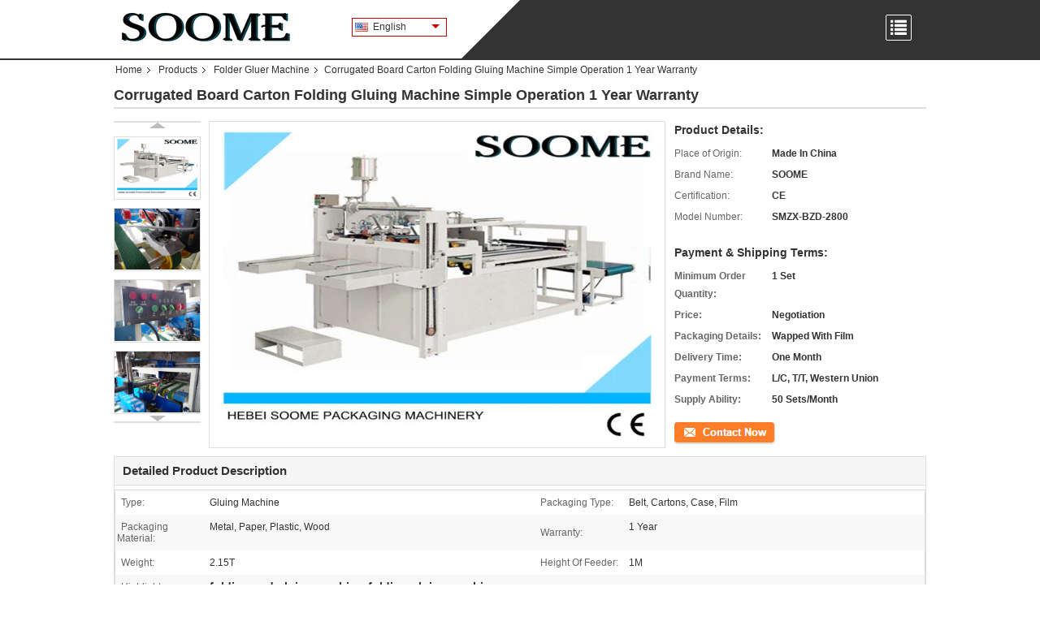

--- FILE ---
content_type: text/html
request_url: https://www.corrugation-machine.com/sale-12435988-corrugated-board-carton-folding-gluing-machine-simple-operation-1-year-warranty.html
body_size: 23458
content:

<!DOCTYPE html>
<html  lang=en>
<head>
	<meta charset="utf-8">
	<meta http-equiv="X-UA-Compatible" content="IE=edge">
	<meta name="viewport" content="width=device-width, initial-scale=1.0, maximum-scale=5.1, minimum-scale=1">
    <link rel="alternate" href="//m.corrugation-machine.com/sale-12435988-corrugated-board-carton-folding-gluing-machine-simple-operation-1-year-warranty.html" media="only screen and (max-width: 640px)" />
<link hreflang="en" rel="alternate" href="https://www.corrugation-machine.com/sale-12435988-corrugated-board-carton-folding-gluing-machine-simple-operation-1-year-warranty.html" />
<link hreflang="fr" rel="alternate" href="https://french.corrugation-machine.com/sale-12435988-corrugated-board-carton-folding-gluing-machine-simple-operation-1-year-warranty.html" />
<link hreflang="de" rel="alternate" href="https://german.corrugation-machine.com/sale-12435988-corrugated-board-carton-folding-gluing-machine-simple-operation-1-year-warranty.html" />
<link hreflang="it" rel="alternate" href="https://italian.corrugation-machine.com/sale-12435988-corrugated-board-carton-folding-gluing-machine-simple-operation-1-year-warranty.html" />
<link hreflang="ru" rel="alternate" href="https://russian.corrugation-machine.com/sale-12435988-corrugated-board-carton-folding-gluing-machine-simple-operation-1-year-warranty.html" />
<link hreflang="es" rel="alternate" href="https://spanish.corrugation-machine.com/sale-12435988-corrugated-board-carton-folding-gluing-machine-simple-operation-1-year-warranty.html" />
<link hreflang="pt" rel="alternate" href="https://portuguese.corrugation-machine.com/sale-12435988-corrugated-board-carton-folding-gluing-machine-simple-operation-1-year-warranty.html" />
<link hreflang="nl" rel="alternate" href="https://dutch.corrugation-machine.com/sale-12435988-corrugated-board-carton-folding-gluing-machine-simple-operation-1-year-warranty.html" />
<link hreflang="el" rel="alternate" href="https://greek.corrugation-machine.com/sale-12435988-corrugated-board-carton-folding-gluing-machine-simple-operation-1-year-warranty.html" />
<link hreflang="ja" rel="alternate" href="https://japanese.corrugation-machine.com/sale-12435988-corrugated-board-carton-folding-gluing-machine-simple-operation-1-year-warranty.html" />
<link hreflang="ko" rel="alternate" href="https://korean.corrugation-machine.com/sale-12435988-corrugated-board-carton-folding-gluing-machine-simple-operation-1-year-warranty.html" />
<link hreflang="ar" rel="alternate" href="https://arabic.corrugation-machine.com/sale-12435988-corrugated-board-carton-folding-gluing-machine-simple-operation-1-year-warranty.html" />
<link hreflang="th" rel="alternate" href="https://thai.corrugation-machine.com/sale-12435988-corrugated-board-carton-folding-gluing-machine-simple-operation-1-year-warranty.html" />
<link hreflang="fa" rel="alternate" href="https://persian.corrugation-machine.com/sale-12435988-corrugated-board-carton-folding-gluing-machine-simple-operation-1-year-warranty.html" />
<link hreflang="x-default" rel="alternate" href="https://www.corrugation-machine.com/sale-12435988-corrugated-board-carton-folding-gluing-machine-simple-operation-1-year-warranty.html" />
<link rel="canonical" href="https://www.corrugation-machine.com/sale-12435988-corrugated-board-carton-folding-gluing-machine-simple-operation-1-year-warranty.html" />
<style type="text/css">
/*<![CDATA[*/
.consent__cookie {position: fixed;top: 0;left: 0;width: 100%;height: 0%;z-index: 100000;}.consent__cookie_bg {position: fixed;top: 0;left: 0;width: 100%;height: 100%;background: #000;opacity: .6;display: none }.consent__cookie_rel {position: fixed;bottom:0;left: 0;width: 100%;background: #fff;display: -webkit-box;display: -ms-flexbox;display: flex;flex-wrap: wrap;padding: 24px 80px;-webkit-box-sizing: border-box;box-sizing: border-box;-webkit-box-pack: justify;-ms-flex-pack: justify;justify-content: space-between;-webkit-transition: all ease-in-out .3s;transition: all ease-in-out .3s }.consent__close {position: absolute;top: 20px;right: 20px;cursor: pointer }.consent__close svg {fill: #777 }.consent__close:hover svg {fill: #000 }.consent__cookie_box {flex: 1;word-break: break-word;}.consent__warm {color: #777;font-size: 16px;margin-bottom: 12px;line-height: 19px }.consent__title {color: #333;font-size: 20px;font-weight: 600;margin-bottom: 12px;line-height: 23px }.consent__itxt {color: #333;font-size: 14px;margin-bottom: 12px;display: -webkit-box;display: -ms-flexbox;display: flex;-webkit-box-align: center;-ms-flex-align: center;align-items: center }.consent__itxt i {display: -webkit-inline-box;display: -ms-inline-flexbox;display: inline-flex;width: 28px;height: 28px;border-radius: 50%;background: #e0f9e9;margin-right: 8px;-webkit-box-align: center;-ms-flex-align: center;align-items: center;-webkit-box-pack: center;-ms-flex-pack: center;justify-content: center }.consent__itxt svg {fill: #3ca860 }.consent__txt {color: #a6a6a6;font-size: 14px;margin-bottom: 8px;line-height: 17px }.consent__btns {display: -webkit-box;display: -ms-flexbox;display: flex;-webkit-box-orient: vertical;-webkit-box-direction: normal;-ms-flex-direction: column;flex-direction: column;-webkit-box-pack: center;-ms-flex-pack: center;justify-content: center;flex-shrink: 0;}.consent__btn {width: 280px;height: 40px;line-height: 40px;text-align: center;background: #3ca860;color: #fff;border-radius: 4px;margin: 8px 0;-webkit-box-sizing: border-box;box-sizing: border-box;cursor: pointer }.consent__btn:hover {background: #00823b }.consent__btn.empty {color: #3ca860;border: 1px solid #3ca860;background: #fff }.consent__btn.empty:hover {background: #3ca860;color: #fff }.open .consent__cookie_bg {display: block }.open .consent__cookie_rel {bottom: 0 }@media (max-width: 760px) {.consent__btns {width: 100%;align-items: center;}.consent__cookie_rel {padding: 20px 24px }}.consent__cookie.open {display: block;}.consent__cookie {display: none;}
/*]]>*/
</style>
<script type="text/javascript">
/*<![CDATA[*/
window.isvideotpl = 0;window.detailurl = '';

var g_tp = '';
var colorUrl = '';
var query_string = ["Products","Detail"];
var customtplcolor = 99330;
/*]]>*/
</script>
<title>Corrugated Board Carton Folding Gluing Machine Simple Operation 1 Year Warranty</title>
    <meta name="keywords" content="folding and gluing machine, folding gluing machine, Folder Gluer Machine" />
    <meta name="description" content="High quality Corrugated Board Carton Folding Gluing Machine Simple Operation 1 Year Warranty from China, China's leading folding and gluing machine product, with strict quality control folding gluing machine factories, producing high quality folding gluing machine PRODUCTS." />
    <meta property="og:type" content="website">
			<meta property="og:image:url" content="https://www.corrugation-machine.com/photo/pd25770039-corrugated_board_carton_folding_gluing_machine_simple_operation_1_year_warranty.jpg">
			<meta property="og:image:type" content="image/jpeg">
    <meta property="og:title" content="folding and gluing machine, folding gluing machine, Folder Gluer Machine" >
    <meta property="og:site_name" content="HEBEI SOOME PACKAGING MACHINERY CO.,LTD">
    <meta property="og:url" content="https://www.corrugation-machine.com/sale-12435988-corrugated-board-carton-folding-gluing-machine-simple-operation-1-year-warranty.html">
    <meta property="og:image" content="https://www.corrugation-machine.com/photo/pd25770039-corrugated_board_carton_folding_gluing_machine_simple_operation_1_year_warranty.jpg">
    <meta property="og:image:secure_url" content="https://www.corrugation-machine.com/photo/pd25770039-corrugated_board_carton_folding_gluing_machine_simple_operation_1_year_warranty.jpg">
    <meta property="og:description" content="High quality Corrugated Board Carton Folding Gluing Machine Simple Operation 1 Year Warranty from China, China's leading folding and gluing machine product, with strict quality control folding gluing machine factories, producing high quality folding gluing machine PRODUCTS." />
			<link type='text/css' rel='stylesheet' href='/??/images/global.css,/photo/corrugation-machine/sitetpl/style/common.css?ver=1730170174' media='all'>
			  <script type='text/javascript' src='/js/jquery.js'></script><script type="application/ld+json">[{"@context":"https:\/\/schema.org","@type":"Organization","name":"HEBEI SOOME PACKAGING MACHINERY CO.,LTD","description":"High quality Corrugated Board Carton Folding Gluing Machine Simple Operation 1 Year Warranty from China, China's leading folding and gluing machine product, with strict quality control folding gluing machine factories, producing high quality folding gluing machine PRODUCTS.","url":"https:\/\/www.corrugation-machine.com\/sale-12435988-corrugated-board-carton-folding-gluing-machine-simple-operation-1-year-warranty.html","logo":"\/logo.gif","address":{"@type":"PostalAddress","addressLocality":"China","addressRegion":"CN","postalCode":"999001","streetAddress":"East of 104 National Road,Dongguang County,Cangzhou City,Hebei Province,China"},"email":"Angie@soomepack.com","image":"\/photo\/cl25817483-hebei_soome_packaging_machinery_co_ltd.jpg","faxNumber":"86-0317-7800709","telephone":"86-0317-7800708"},{"@context":"https:\/\/schema.org","@type":"BreadcrumbList","itemListElement":[{"@type":"ListItem","position":2,"name":"Folder Gluer Machine","item":"https:\/\/www.corrugation-machine.com\/supplier-380910-folder-gluer-machine"},{"@type":"ListItem","position":3,"name":"Corrugated Board Carton Folding Gluing Machine Simple Operation 1 Year Warranty","item":"https:\/\/www.corrugation-machine.com\/sale-12435988-corrugated-board-carton-folding-gluing-machine-simple-operation-1-year-warranty.html"},{"@type":"ListItem","position":1,"name":"Home","item":"https:\/\/www.corrugation-machine.com\/index.html"}]},{"@context":"http:\/\/schema.org\/","@type":"Product","category":"Folder Gluer Machine","name":"Corrugated Board Carton Folding Gluing Machine Simple Operation 1 Year Warranty","url":"\/sale-12435988-corrugated-board-carton-folding-gluing-machine-simple-operation-1-year-warranty.html","image":["\/photo\/pl25770039-corrugated_board_carton_folding_gluing_machine_simple_operation_1_year_warranty.jpg","\/photo\/pl25770041-corrugated_board_carton_folding_gluing_machine_simple_operation_1_year_warranty.jpg","\/photo\/pl25770040-corrugated_board_carton_folding_gluing_machine_simple_operation_1_year_warranty.jpg","\/photo\/pl25770042-corrugated_board_carton_folding_gluing_machine_simple_operation_1_year_warranty.jpg"],"description":"High quality Corrugated Board Carton Folding Gluing Machine Simple Operation 1 Year Warranty from China, China's leading folding and gluing machine product, with strict quality control folding gluing machine factories, producing high quality folding gluing machine PRODUCTS.","brand":{"@type":"Brand","name":"SOOME"},"sku":"SMZX-BZD-2800","model":"SMZX-BZD-2800","manufacturer":{"@type":"Organization","legalName":"HEBEI SOOME PACKAGING MACHINERY CO.,LTD","address":{"@type":"PostalAddress","addressCountry":"China","addressLocality":"East of 104 National Road,Dongguang County,Cangzhou City,Hebei Province,China"}},"review":{"@type":"Review","reviewRating":{"@type":"Rating","ratingValue":5},"author":{"@type":"Person","name":"Mrs. Angie Guo"}},"aggregateRating":{"@type":"aggregateRating","ratingValue":4.5,"reviewCount":163,"name":"Overall Rating"},"offers":[{"@type":"AggregateOffer","offerCount":"1","highPrice":"Negotiable","lowPrice":"0.01","priceCurrency":"USD"}]}]</script></head>
<body>
<script>
var originProductInfo = '';
var originProductInfo = {"showproduct":1,"pid":"12435988","name":"Corrugated Board Carton Folding Gluing Machine Simple Operation 1 Year Warranty","source_url":"\/sale-12435988-corrugated-board-carton-folding-gluing-machine-simple-operation-1-year-warranty.html","picurl":"\/photo\/pd25770039-corrugated_board_carton_folding_gluing_machine_simple_operation_1_year_warranty.jpg","propertyDetail":[["Type","Gluing Machine"],["Packaging Type","Belt, Cartons, Case, Film"],["Packaging Material","Metal, Paper, Plastic, Wood"],["Warranty","1 Year"]],"company_name":null,"picurl_c":"\/photo\/pc25770039-corrugated_board_carton_folding_gluing_machine_simple_operation_1_year_warranty.jpg","price":"Negotiation","username":"Angie Guo","viewTime":"Last Login : 7 hours 58 minutes ago","subject":"Please send me FOB price on Corrugated Board Carton Folding Gluing Machine Simple Operation 1 Year Warranty","countrycode":"US"};
var save_url = "/contactsave.html";
var update_url = "/updateinquiry.html";
var productInfo = {};
var defaulProductInfo = {};
var myDate = new Date();
var curDate = myDate.getFullYear()+'-'+(parseInt(myDate.getMonth())+1)+'-'+myDate.getDate();
var message = '';
var default_pop = 1;
var leaveMessageDialog = document.getElementsByClassName('leave-message-dialog')[0]; // 获取弹层
var _$$ = function (dom) {
    return document.querySelectorAll(dom);
};
resInfo = originProductInfo;
defaulProductInfo.pid = resInfo['pid'];
defaulProductInfo.productName = resInfo['name'];
defaulProductInfo.productInfo = resInfo['propertyDetail'];
defaulProductInfo.productImg = resInfo['picurl_c'];
defaulProductInfo.subject = resInfo['subject'];
defaulProductInfo.productImgAlt = resInfo['name'];
var inquirypopup_tmp = 1;
var message = 'Dear,'+'\r\n'+"I am interested in"+' '+trim(resInfo['name'])+", could you send me more details such as type, size, MOQ, material, etc."+'\r\n'+"Thanks!"+'\r\n'+"Waiting for your reply.";
var message_1 = 'Dear,'+'\r\n'+"I am interested in"+' '+trim(resInfo['name'])+", could you send me more details such as type, size, MOQ, material, etc."+'\r\n'+"Thanks!"+'\r\n'+"Waiting for your reply.";
var message_2 = 'Hello,'+'\r\n'+"I am looking for"+' '+trim(resInfo['name'])+", please send me the price, specification and picture."+'\r\n'+"Your swift response will be highly appreciated."+'\r\n'+"Feel free to contact me for more information."+'\r\n'+"Thanks a lot.";
var message_3 = 'Hello,'+'\r\n'+trim(resInfo['name'])+' '+"meets my expectations."+'\r\n'+"Please give me the best price and some other product information."+'\r\n'+"Feel free to contact me via my mail."+'\r\n'+"Thanks a lot.";

var message_4 = 'Dear,'+'\r\n'+"What is the FOB price on your"+' '+trim(resInfo['name'])+'?'+'\r\n'+"Which is the nearest port name?"+'\r\n'+"Please reply me as soon as possible, it would be better to share further information."+'\r\n'+"Regards!";
var message_5 = 'Hi there,'+'\r\n'+"I am very interested in your"+' '+trim(resInfo['name'])+'.'+'\r\n'+"Please send me your product details."+'\r\n'+"Looking forward to your quick reply."+'\r\n'+"Feel free to contact me by mail."+'\r\n'+"Regards!";

var message_6 = 'Dear,'+'\r\n'+"Please provide us with information about your"+' '+trim(resInfo['name'])+", such as type, size, material, and of course the best price."+'\r\n'+"Looking forward to your quick reply."+'\r\n'+"Thank you!";
var message_7 = 'Dear,'+'\r\n'+"Can you supply"+' '+trim(resInfo['name'])+" for us?"+'\r\n'+"First we want a price list and some product details."+'\r\n'+"I hope to get reply asap and look forward to cooperation."+'\r\n'+"Thank you very much.";
var message_8 = 'hi,'+'\r\n'+"I am looking for"+' '+trim(resInfo['name'])+", please give me some more detailed product information."+'\r\n'+"I look forward to your reply."+'\r\n'+"Thank you!";
var message_9 = 'Hello,'+'\r\n'+"Your"+' '+trim(resInfo['name'])+" meets my requirements very well."+'\r\n'+"Please send me the price, specification, and similar model will be OK."+'\r\n'+"Feel free to chat with me."+'\r\n'+"Thanks!";
var message_10 = 'Dear,'+'\r\n'+"I want to know more about the details and quotation of"+' '+trim(resInfo['name'])+'.'+'\r\n'+"Feel free to contact me."+'\r\n'+"Regards!";

var r = getRandom(1,10);

defaulProductInfo.message = eval("message_"+r);

var mytAjax = {

    post: function(url, data, fn) {
        var xhr = new XMLHttpRequest();
        xhr.open("POST", url, true);
        xhr.setRequestHeader("Content-Type", "application/x-www-form-urlencoded;charset=UTF-8");
        xhr.setRequestHeader("X-Requested-With", "XMLHttpRequest");
        xhr.setRequestHeader('Content-Type','text/plain;charset=UTF-8');
        xhr.onreadystatechange = function() {
            if(xhr.readyState == 4 && (xhr.status == 200 || xhr.status == 304)) {
                fn.call(this, xhr.responseText);
            }
        };
        xhr.send(data);
    },

    postform: function(url, data, fn) {
        var xhr = new XMLHttpRequest();
        xhr.open("POST", url, true);
        xhr.setRequestHeader("X-Requested-With", "XMLHttpRequest");
        xhr.onreadystatechange = function() {
            if(xhr.readyState == 4 && (xhr.status == 200 || xhr.status == 304)) {
                fn.call(this, xhr.responseText);
            }
        };
        xhr.send(data);
    }
};
window.onload = function(){
    leaveMessageDialog = document.getElementsByClassName('leave-message-dialog')[0];
    if (window.localStorage.recordDialogStatus=='undefined' || (window.localStorage.recordDialogStatus!='undefined' && window.localStorage.recordDialogStatus != curDate)) {
        setTimeout(function(){
            if(parseInt(inquirypopup_tmp%10) == 1){
                creatDialog(defaulProductInfo, 1);
            }
        }, 6000);
    }
};
function trim(str)
{
    str = str.replace(/(^\s*)/g,"");
    return str.replace(/(\s*$)/g,"");
};
function getRandom(m,n){
    var num = Math.floor(Math.random()*(m - n) + n);
    return num;
};
function strBtn(param) {

    var starattextarea = document.getElementById("textareamessage").value.length;
    var email = document.getElementById("startEmail").value;

    var default_tip = document.querySelectorAll(".watermark_container").length;
    if (20 < starattextarea && starattextarea < 3000) {
        if(default_tip>0){
            document.getElementById("textareamessage1").parentNode.parentNode.nextElementSibling.style.display = "none";
        }else{
            document.getElementById("textareamessage1").parentNode.nextElementSibling.style.display = "none";
        }

    } else {
        if(default_tip>0){
            document.getElementById("textareamessage1").parentNode.parentNode.nextElementSibling.style.display = "block";
        }else{
            document.getElementById("textareamessage1").parentNode.nextElementSibling.style.display = "block";
        }

        return;
    }

    // var re = /^([a-zA-Z0-9_-])+@([a-zA-Z0-9_-])+\.([a-zA-Z0-9_-])+/i;/*邮箱不区分大小写*/
    var re = /^[a-zA-Z0-9][\w-]*(\.?[\w-]+)*@[a-zA-Z0-9-]+(\.[a-zA-Z0-9]+)+$/i;
    if (!re.test(email)) {
        document.getElementById("startEmail").nextElementSibling.style.display = "block";
        return;
    } else {
        document.getElementById("startEmail").nextElementSibling.style.display = "none";
    }

    var subject = document.getElementById("pop_subject").value;
    var pid = document.getElementById("pop_pid").value;
    var message = document.getElementById("textareamessage").value;
    var sender_email = document.getElementById("startEmail").value;
    var tel = '';
    if (document.getElementById("tel0") != undefined && document.getElementById("tel0") != '')
        tel = document.getElementById("tel0").value;
    var form_serialize = '&tel='+tel;

    form_serialize = form_serialize.replace(/\+/g, "%2B");
    mytAjax.post(save_url,"pid="+pid+"&subject="+subject+"&email="+sender_email+"&message="+(message)+form_serialize,function(res){
        var mes = JSON.parse(res);
        if(mes.status == 200){
            var iid = mes.iid;
            document.getElementById("pop_iid").value = iid;
            document.getElementById("pop_uuid").value = mes.uuid;

            if(typeof gtag_report_conversion === "function"){
                gtag_report_conversion();//执行统计js代码
            }
            if(typeof fbq === "function"){
                fbq('track','Purchase');//执行统计js代码
            }
        }
    });
    for (var index = 0; index < document.querySelectorAll(".dialog-content-pql").length; index++) {
        document.querySelectorAll(".dialog-content-pql")[index].style.display = "none";
    };
    $('#idphonepql').val(tel);
    document.getElementById("dialog-content-pql-id").style.display = "block";
    ;
};
function twoBtnOk(param) {

    var selectgender = document.getElementById("Mr").innerHTML;
    var iid = document.getElementById("pop_iid").value;
    var sendername = document.getElementById("idnamepql").value;
    var senderphone = document.getElementById("idphonepql").value;
    var sendercname = document.getElementById("idcompanypql").value;
    var uuid = document.getElementById("pop_uuid").value;
    var gender = 2;
    if(selectgender == 'Mr.') gender = 0;
    if(selectgender == 'Mrs.') gender = 1;
    var pid = document.getElementById("pop_pid").value;
    var form_serialize = '';

        form_serialize = form_serialize.replace(/\+/g, "%2B");

    mytAjax.post(update_url,"iid="+iid+"&gender="+gender+"&uuid="+uuid+"&name="+(sendername)+"&tel="+(senderphone)+"&company="+(sendercname)+form_serialize,function(res){});

    for (var index = 0; index < document.querySelectorAll(".dialog-content-pql").length; index++) {
        document.querySelectorAll(".dialog-content-pql")[index].style.display = "none";
    };
    document.getElementById("dialog-content-pql-ok").style.display = "block";

};
function toCheckMust(name) {
    $('#'+name+'error').hide();
}
function handClidk(param) {
    var starattextarea = document.getElementById("textareamessage1").value.length;
    var email = document.getElementById("startEmail1").value;
    var default_tip = document.querySelectorAll(".watermark_container").length;
    if (20 < starattextarea && starattextarea < 3000) {
        if(default_tip>0){
            document.getElementById("textareamessage1").parentNode.parentNode.nextElementSibling.style.display = "none";
        }else{
            document.getElementById("textareamessage1").parentNode.nextElementSibling.style.display = "none";
        }

    } else {
        if(default_tip>0){
            document.getElementById("textareamessage1").parentNode.parentNode.nextElementSibling.style.display = "block";
        }else{
            document.getElementById("textareamessage1").parentNode.nextElementSibling.style.display = "block";
        }

        return;
    }

    // var re = /^([a-zA-Z0-9_-])+@([a-zA-Z0-9_-])+\.([a-zA-Z0-9_-])+/i;
    var re = /^[a-zA-Z0-9][\w-]*(\.?[\w-]+)*@[a-zA-Z0-9-]+(\.[a-zA-Z0-9]+)+$/i;
    if (!re.test(email)) {
        document.getElementById("startEmail1").nextElementSibling.style.display = "block";
        return;
    } else {
        document.getElementById("startEmail1").nextElementSibling.style.display = "none";
    }

    var subject = document.getElementById("pop_subject").value;
    var pid = document.getElementById("pop_pid").value;
    var message = document.getElementById("textareamessage1").value;
    var sender_email = document.getElementById("startEmail1").value;
    var form_serialize = tel = '';
    if (document.getElementById("tel1") != undefined && document.getElementById("tel1") != '')
        tel = document.getElementById("tel1").value;
        mytAjax.post(save_url,"email="+sender_email+"&tel="+tel+"&pid="+pid+"&message="+message+"&subject="+subject+form_serialize,function(res){

        var mes = JSON.parse(res);
        if(mes.status == 200){
            var iid = mes.iid;
            document.getElementById("pop_iid").value = iid;
            document.getElementById("pop_uuid").value = mes.uuid;
            if(typeof gtag_report_conversion === "function"){
                gtag_report_conversion();//执行统计js代码
            }
        }

    });
    for (var index = 0; index < document.querySelectorAll(".dialog-content-pql").length; index++) {
        document.querySelectorAll(".dialog-content-pql")[index].style.display = "none";
    };
    $('#idphonepql').val(tel);
    document.getElementById("dialog-content-pql-id").style.display = "block";

};
window.addEventListener('load', function () {
    $('.checkbox-wrap label').each(function(){
        if($(this).find('input').prop('checked')){
            $(this).addClass('on')
        }else {
            $(this).removeClass('on')
        }
    })
    $(document).on('click', '.checkbox-wrap label' , function(ev){
        if (ev.target.tagName.toUpperCase() != 'INPUT') {
            $(this).toggleClass('on')
        }
    })
})

function hand_video(pdata) {
    data = JSON.parse(pdata);
    productInfo.productName = data.productName;
    productInfo.productInfo = data.productInfo;
    productInfo.productImg = data.productImg;
    productInfo.subject = data.subject;

    var message = 'Dear,'+'\r\n'+"I am interested in"+' '+trim(data.productName)+", could you send me more details such as type, size, quantity, material, etc."+'\r\n'+"Thanks!"+'\r\n'+"Waiting for your reply.";

    var message = 'Dear,'+'\r\n'+"I am interested in"+' '+trim(data.productName)+", could you send me more details such as type, size, MOQ, material, etc."+'\r\n'+"Thanks!"+'\r\n'+"Waiting for your reply.";
    var message_1 = 'Dear,'+'\r\n'+"I am interested in"+' '+trim(data.productName)+", could you send me more details such as type, size, MOQ, material, etc."+'\r\n'+"Thanks!"+'\r\n'+"Waiting for your reply.";
    var message_2 = 'Hello,'+'\r\n'+"I am looking for"+' '+trim(data.productName)+", please send me the price, specification and picture."+'\r\n'+"Your swift response will be highly appreciated."+'\r\n'+"Feel free to contact me for more information."+'\r\n'+"Thanks a lot.";
    var message_3 = 'Hello,'+'\r\n'+trim(data.productName)+' '+"meets my expectations."+'\r\n'+"Please give me the best price and some other product information."+'\r\n'+"Feel free to contact me via my mail."+'\r\n'+"Thanks a lot.";

    var message_4 = 'Dear,'+'\r\n'+"What is the FOB price on your"+' '+trim(data.productName)+'?'+'\r\n'+"Which is the nearest port name?"+'\r\n'+"Please reply me as soon as possible, it would be better to share further information."+'\r\n'+"Regards!";
    var message_5 = 'Hi there,'+'\r\n'+"I am very interested in your"+' '+trim(data.productName)+'.'+'\r\n'+"Please send me your product details."+'\r\n'+"Looking forward to your quick reply."+'\r\n'+"Feel free to contact me by mail."+'\r\n'+"Regards!";

    var message_6 = 'Dear,'+'\r\n'+"Please provide us with information about your"+' '+trim(data.productName)+", such as type, size, material, and of course the best price."+'\r\n'+"Looking forward to your quick reply."+'\r\n'+"Thank you!";
    var message_7 = 'Dear,'+'\r\n'+"Can you supply"+' '+trim(data.productName)+" for us?"+'\r\n'+"First we want a price list and some product details."+'\r\n'+"I hope to get reply asap and look forward to cooperation."+'\r\n'+"Thank you very much.";
    var message_8 = 'hi,'+'\r\n'+"I am looking for"+' '+trim(data.productName)+", please give me some more detailed product information."+'\r\n'+"I look forward to your reply."+'\r\n'+"Thank you!";
    var message_9 = 'Hello,'+'\r\n'+"Your"+' '+trim(data.productName)+" meets my requirements very well."+'\r\n'+"Please send me the price, specification, and similar model will be OK."+'\r\n'+"Feel free to chat with me."+'\r\n'+"Thanks!";
    var message_10 = 'Dear,'+'\r\n'+"I want to know more about the details and quotation of"+' '+trim(data.productName)+'.'+'\r\n'+"Feel free to contact me."+'\r\n'+"Regards!";

    var r = getRandom(1,10);

    productInfo.message = eval("message_"+r);
    if(parseInt(inquirypopup_tmp/10) == 1){
        productInfo.message = "";
    }
    productInfo.pid = data.pid;
    creatDialog(productInfo, 2);
};

function handDialog(pdata) {
    data = JSON.parse(pdata);
    productInfo.productName = data.productName;
    productInfo.productInfo = data.productInfo;
    productInfo.productImg = data.productImg;
    productInfo.subject = data.subject;

    var message = 'Dear,'+'\r\n'+"I am interested in"+' '+trim(data.productName)+", could you send me more details such as type, size, quantity, material, etc."+'\r\n'+"Thanks!"+'\r\n'+"Waiting for your reply.";

    var message = 'Dear,'+'\r\n'+"I am interested in"+' '+trim(data.productName)+", could you send me more details such as type, size, MOQ, material, etc."+'\r\n'+"Thanks!"+'\r\n'+"Waiting for your reply.";
    var message_1 = 'Dear,'+'\r\n'+"I am interested in"+' '+trim(data.productName)+", could you send me more details such as type, size, MOQ, material, etc."+'\r\n'+"Thanks!"+'\r\n'+"Waiting for your reply.";
    var message_2 = 'Hello,'+'\r\n'+"I am looking for"+' '+trim(data.productName)+", please send me the price, specification and picture."+'\r\n'+"Your swift response will be highly appreciated."+'\r\n'+"Feel free to contact me for more information."+'\r\n'+"Thanks a lot.";
    var message_3 = 'Hello,'+'\r\n'+trim(data.productName)+' '+"meets my expectations."+'\r\n'+"Please give me the best price and some other product information."+'\r\n'+"Feel free to contact me via my mail."+'\r\n'+"Thanks a lot.";

    var message_4 = 'Dear,'+'\r\n'+"What is the FOB price on your"+' '+trim(data.productName)+'?'+'\r\n'+"Which is the nearest port name?"+'\r\n'+"Please reply me as soon as possible, it would be better to share further information."+'\r\n'+"Regards!";
    var message_5 = 'Hi there,'+'\r\n'+"I am very interested in your"+' '+trim(data.productName)+'.'+'\r\n'+"Please send me your product details."+'\r\n'+"Looking forward to your quick reply."+'\r\n'+"Feel free to contact me by mail."+'\r\n'+"Regards!";

    var message_6 = 'Dear,'+'\r\n'+"Please provide us with information about your"+' '+trim(data.productName)+", such as type, size, material, and of course the best price."+'\r\n'+"Looking forward to your quick reply."+'\r\n'+"Thank you!";
    var message_7 = 'Dear,'+'\r\n'+"Can you supply"+' '+trim(data.productName)+" for us?"+'\r\n'+"First we want a price list and some product details."+'\r\n'+"I hope to get reply asap and look forward to cooperation."+'\r\n'+"Thank you very much.";
    var message_8 = 'hi,'+'\r\n'+"I am looking for"+' '+trim(data.productName)+", please give me some more detailed product information."+'\r\n'+"I look forward to your reply."+'\r\n'+"Thank you!";
    var message_9 = 'Hello,'+'\r\n'+"Your"+' '+trim(data.productName)+" meets my requirements very well."+'\r\n'+"Please send me the price, specification, and similar model will be OK."+'\r\n'+"Feel free to chat with me."+'\r\n'+"Thanks!";
    var message_10 = 'Dear,'+'\r\n'+"I want to know more about the details and quotation of"+' '+trim(data.productName)+'.'+'\r\n'+"Feel free to contact me."+'\r\n'+"Regards!";

    var r = getRandom(1,10);

    productInfo.message = eval("message_"+r);
    if(parseInt(inquirypopup_tmp/10) == 1){
        productInfo.message = "";
    }
    productInfo.pid = data.pid;
    creatDialog(productInfo, 2);
};

function closepql(param) {

    leaveMessageDialog.style.display = 'none';
};

function closepql2(param) {

    for (var index = 0; index < document.querySelectorAll(".dialog-content-pql").length; index++) {
        document.querySelectorAll(".dialog-content-pql")[index].style.display = "none";
    };
    document.getElementById("dialog-content-pql-ok").style.display = "block";
};

function decodeHtmlEntities(str) {
    var tempElement = document.createElement('div');
    tempElement.innerHTML = str;
    return tempElement.textContent || tempElement.innerText || '';
}

function initProduct(productInfo,type){

    productInfo.productName = decodeHtmlEntities(productInfo.productName);
    productInfo.message = decodeHtmlEntities(productInfo.message);

    leaveMessageDialog = document.getElementsByClassName('leave-message-dialog')[0];
    leaveMessageDialog.style.display = "block";
    if(type == 3){
        var popinquiryemail = document.getElementById("popinquiryemail").value;
        _$$("#startEmail1")[0].value = popinquiryemail;
    }else{
        _$$("#startEmail1")[0].value = "";
    }
    _$$("#startEmail")[0].value = "";
    _$$("#idnamepql")[0].value = "";
    _$$("#idphonepql")[0].value = "";
    _$$("#idcompanypql")[0].value = "";

    _$$("#pop_pid")[0].value = productInfo.pid;
    _$$("#pop_subject")[0].value = productInfo.subject;
    
    if(parseInt(inquirypopup_tmp/10) == 1){
        productInfo.message = "";
    }

    _$$("#textareamessage1")[0].value = productInfo.message;
    _$$("#textareamessage")[0].value = productInfo.message;

    _$$("#dialog-content-pql-id .titlep")[0].innerHTML = productInfo.productName;
    _$$("#dialog-content-pql-id img")[0].setAttribute("src", productInfo.productImg);
    _$$("#dialog-content-pql-id img")[0].setAttribute("alt", productInfo.productImgAlt);

    _$$("#dialog-content-pql-id-hand img")[0].setAttribute("src", productInfo.productImg);
    _$$("#dialog-content-pql-id-hand img")[0].setAttribute("alt", productInfo.productImgAlt);
    _$$("#dialog-content-pql-id-hand .titlep")[0].innerHTML = productInfo.productName;

    if (productInfo.productInfo.length > 0) {
        var ul2, ul;
        ul = document.createElement("ul");
        for (var index = 0; index < productInfo.productInfo.length; index++) {
            var el = productInfo.productInfo[index];
            var li = document.createElement("li");
            var span1 = document.createElement("span");
            span1.innerHTML = el[0] + ":";
            var span2 = document.createElement("span");
            span2.innerHTML = el[1];
            li.appendChild(span1);
            li.appendChild(span2);
            ul.appendChild(li);

        }
        ul2 = ul.cloneNode(true);
        if (type === 1) {
            _$$("#dialog-content-pql-id .left")[0].replaceChild(ul, _$$("#dialog-content-pql-id .left ul")[0]);
        } else {
            _$$("#dialog-content-pql-id-hand .left")[0].replaceChild(ul2, _$$("#dialog-content-pql-id-hand .left ul")[0]);
            _$$("#dialog-content-pql-id .left")[0].replaceChild(ul, _$$("#dialog-content-pql-id .left ul")[0]);
        }
    };
    for (var index = 0; index < _$$("#dialog-content-pql-id .right ul li").length; index++) {
        _$$("#dialog-content-pql-id .right ul li")[index].addEventListener("click", function (params) {
            _$$("#dialog-content-pql-id .right #Mr")[0].innerHTML = this.innerHTML
        }, false)

    };

};
function closeInquiryCreateDialog() {
    document.getElementById("xuanpan_dialog_box_pql").style.display = "none";
};
function showInquiryCreateDialog() {
    document.getElementById("xuanpan_dialog_box_pql").style.display = "block";
};
function submitPopInquiry(){
    var message = document.getElementById("inquiry_message").value;
    var email = document.getElementById("inquiry_email").value;
    var subject = defaulProductInfo.subject;
    var pid = defaulProductInfo.pid;
    if (email === undefined) {
        showInquiryCreateDialog();
        document.getElementById("inquiry_email").style.border = "1px solid red";
        return false;
    };
    if (message === undefined) {
        showInquiryCreateDialog();
        document.getElementById("inquiry_message").style.border = "1px solid red";
        return false;
    };
    if (email.search(/^\w+((-\w+)|(\.\w+))*\@[A-Za-z0-9]+((\.|-)[A-Za-z0-9]+)*\.[A-Za-z0-9]+$/) == -1) {
        document.getElementById("inquiry_email").style.border= "1px solid red";
        showInquiryCreateDialog();
        return false;
    } else {
        document.getElementById("inquiry_email").style.border= "";
    };
    if (message.length < 20 || message.length >3000) {
        showInquiryCreateDialog();
        document.getElementById("inquiry_message").style.border = "1px solid red";
        return false;
    } else {
        document.getElementById("inquiry_message").style.border = "";
    };
    var tel = '';
    if (document.getElementById("tel") != undefined && document.getElementById("tel") != '')
        tel = document.getElementById("tel").value;

    mytAjax.post(save_url,"pid="+pid+"&subject="+subject+"&email="+email+"&message="+(message)+'&tel='+tel,function(res){
        var mes = JSON.parse(res);
        if(mes.status == 200){
            var iid = mes.iid;
            document.getElementById("pop_iid").value = iid;
            document.getElementById("pop_uuid").value = mes.uuid;

        }
    });
    initProduct(defaulProductInfo);
    for (var index = 0; index < document.querySelectorAll(".dialog-content-pql").length; index++) {
        document.querySelectorAll(".dialog-content-pql")[index].style.display = "none";
    };
    $('#idphonepql').val(tel);
    document.getElementById("dialog-content-pql-id").style.display = "block";

};

//带附件上传
function submitPopInquiryfile(email_id,message_id,check_sort,name_id,phone_id,company_id,attachments){

    if(typeof(check_sort) == 'undefined'){
        check_sort = 0;
    }
    var message = document.getElementById(message_id).value;
    var email = document.getElementById(email_id).value;
    var attachments = document.getElementById(attachments).value;
    if(typeof(name_id) !== 'undefined' && name_id != ""){
        var name  = document.getElementById(name_id).value;
    }
    if(typeof(phone_id) !== 'undefined' && phone_id != ""){
        var phone = document.getElementById(phone_id).value;
    }
    if(typeof(company_id) !== 'undefined' && company_id != ""){
        var company = document.getElementById(company_id).value;
    }
    var subject = defaulProductInfo.subject;
    var pid = defaulProductInfo.pid;

    if(check_sort == 0){
        if (email === undefined) {
            showInquiryCreateDialog();
            document.getElementById(email_id).style.border = "1px solid red";
            return false;
        };
        if (message === undefined) {
            showInquiryCreateDialog();
            document.getElementById(message_id).style.border = "1px solid red";
            return false;
        };

        if (email.search(/^\w+((-\w+)|(\.\w+))*\@[A-Za-z0-9]+((\.|-)[A-Za-z0-9]+)*\.[A-Za-z0-9]+$/) == -1) {
            document.getElementById(email_id).style.border= "1px solid red";
            showInquiryCreateDialog();
            return false;
        } else {
            document.getElementById(email_id).style.border= "";
        };
        if (message.length < 20 || message.length >3000) {
            showInquiryCreateDialog();
            document.getElementById(message_id).style.border = "1px solid red";
            return false;
        } else {
            document.getElementById(message_id).style.border = "";
        };
    }else{

        if (message === undefined) {
            showInquiryCreateDialog();
            document.getElementById(message_id).style.border = "1px solid red";
            return false;
        };

        if (email === undefined) {
            showInquiryCreateDialog();
            document.getElementById(email_id).style.border = "1px solid red";
            return false;
        };

        if (message.length < 20 || message.length >3000) {
            showInquiryCreateDialog();
            document.getElementById(message_id).style.border = "1px solid red";
            return false;
        } else {
            document.getElementById(message_id).style.border = "";
        };

        if (email.search(/^\w+((-\w+)|(\.\w+))*\@[A-Za-z0-9]+((\.|-)[A-Za-z0-9]+)*\.[A-Za-z0-9]+$/) == -1) {
            document.getElementById(email_id).style.border= "1px solid red";
            showInquiryCreateDialog();
            return false;
        } else {
            document.getElementById(email_id).style.border= "";
        };

    };

    mytAjax.post(save_url,"pid="+pid+"&subject="+subject+"&email="+email+"&message="+message+"&company="+company+"&attachments="+attachments,function(res){
        var mes = JSON.parse(res);
        if(mes.status == 200){
            var iid = mes.iid;
            document.getElementById("pop_iid").value = iid;
            document.getElementById("pop_uuid").value = mes.uuid;

            if(typeof gtag_report_conversion === "function"){
                gtag_report_conversion();//执行统计js代码
            }
            if(typeof fbq === "function"){
                fbq('track','Purchase');//执行统计js代码
            }
        }
    });
    initProduct(defaulProductInfo);

    if(name !== undefined && name != ""){
        _$$("#idnamepql")[0].value = name;
    }

    if(phone !== undefined && phone != ""){
        _$$("#idphonepql")[0].value = phone;
    }

    if(company !== undefined && company != ""){
        _$$("#idcompanypql")[0].value = company;
    }

    for (var index = 0; index < document.querySelectorAll(".dialog-content-pql").length; index++) {
        document.querySelectorAll(".dialog-content-pql")[index].style.display = "none";
    };
    document.getElementById("dialog-content-pql-id").style.display = "block";

};
function submitPopInquiryByParam(email_id,message_id,check_sort,name_id,phone_id,company_id){

    if(typeof(check_sort) == 'undefined'){
        check_sort = 0;
    }

    var senderphone = '';
    var message = document.getElementById(message_id).value;
    var email = document.getElementById(email_id).value;
    if(typeof(name_id) !== 'undefined' && name_id != ""){
        var name  = document.getElementById(name_id).value;
    }
    if(typeof(phone_id) !== 'undefined' && phone_id != ""){
        var phone = document.getElementById(phone_id).value;
        senderphone = phone;
    }
    if(typeof(company_id) !== 'undefined' && company_id != ""){
        var company = document.getElementById(company_id).value;
    }
    var subject = defaulProductInfo.subject;
    var pid = defaulProductInfo.pid;

    if(check_sort == 0){
        if (email === undefined) {
            showInquiryCreateDialog();
            document.getElementById(email_id).style.border = "1px solid red";
            return false;
        };
        if (message === undefined) {
            showInquiryCreateDialog();
            document.getElementById(message_id).style.border = "1px solid red";
            return false;
        };

        if (email.search(/^\w+((-\w+)|(\.\w+))*\@[A-Za-z0-9]+((\.|-)[A-Za-z0-9]+)*\.[A-Za-z0-9]+$/) == -1) {
            document.getElementById(email_id).style.border= "1px solid red";
            showInquiryCreateDialog();
            return false;
        } else {
            document.getElementById(email_id).style.border= "";
        };
        if (message.length < 20 || message.length >3000) {
            showInquiryCreateDialog();
            document.getElementById(message_id).style.border = "1px solid red";
            return false;
        } else {
            document.getElementById(message_id).style.border = "";
        };
    }else{

        if (message === undefined) {
            showInquiryCreateDialog();
            document.getElementById(message_id).style.border = "1px solid red";
            return false;
        };

        if (email === undefined) {
            showInquiryCreateDialog();
            document.getElementById(email_id).style.border = "1px solid red";
            return false;
        };

        if (message.length < 20 || message.length >3000) {
            showInquiryCreateDialog();
            document.getElementById(message_id).style.border = "1px solid red";
            return false;
        } else {
            document.getElementById(message_id).style.border = "";
        };

        if (email.search(/^\w+((-\w+)|(\.\w+))*\@[A-Za-z0-9]+((\.|-)[A-Za-z0-9]+)*\.[A-Za-z0-9]+$/) == -1) {
            document.getElementById(email_id).style.border= "1px solid red";
            showInquiryCreateDialog();
            return false;
        } else {
            document.getElementById(email_id).style.border= "";
        };

    };

    var productsku = "";
    if($("#product_sku").length > 0){
        productsku = $("#product_sku").html();
    }

    mytAjax.post(save_url,"tel="+senderphone+"&pid="+pid+"&subject="+subject+"&email="+email+"&message="+message+"&messagesku="+encodeURI(productsku),function(res){
        var mes = JSON.parse(res);
        if(mes.status == 200){
            var iid = mes.iid;
            document.getElementById("pop_iid").value = iid;
            document.getElementById("pop_uuid").value = mes.uuid;

            if(typeof gtag_report_conversion === "function"){
                gtag_report_conversion();//执行统计js代码
            }
            if(typeof fbq === "function"){
                fbq('track','Purchase');//执行统计js代码
            }
        }
    });
    initProduct(defaulProductInfo);

    if(name !== undefined && name != ""){
        _$$("#idnamepql")[0].value = name;
    }

    if(phone !== undefined && phone != ""){
        _$$("#idphonepql")[0].value = phone;
    }

    if(company !== undefined && company != ""){
        _$$("#idcompanypql")[0].value = company;
    }

    for (var index = 0; index < document.querySelectorAll(".dialog-content-pql").length; index++) {
        document.querySelectorAll(".dialog-content-pql")[index].style.display = "none";

    };
    document.getElementById("dialog-content-pql-id").style.display = "block";

};

function creat_videoDialog(productInfo, type) {

    if(type == 1){
        if(default_pop != 1){
            return false;
        }
        window.localStorage.recordDialogStatus = curDate;
    }else{
        default_pop = 0;
    }
    initProduct(productInfo, type);
    if (type === 1) {
        // 自动弹出
        for (var index = 0; index < document.querySelectorAll(".dialog-content-pql").length; index++) {

            document.querySelectorAll(".dialog-content-pql")[index].style.display = "none";
        };
        document.getElementById("dialog-content-pql").style.display = "block";
    } else {
        // 手动弹出
        for (var index = 0; index < document.querySelectorAll(".dialog-content-pql").length; index++) {
            document.querySelectorAll(".dialog-content-pql")[index].style.display = "none";
        };
        document.getElementById("dialog-content-pql-id-hand").style.display = "block";
    }
}

function creatDialog(productInfo, type) {

    if(type == 1){
        if(default_pop != 1){
            return false;
        }
        window.localStorage.recordDialogStatus = curDate;
    }else{
        default_pop = 0;
    }
    initProduct(productInfo, type);
    if (type === 1) {
        // 自动弹出
        for (var index = 0; index < document.querySelectorAll(".dialog-content-pql").length; index++) {

            document.querySelectorAll(".dialog-content-pql")[index].style.display = "none";
        };
        document.getElementById("dialog-content-pql").style.display = "block";
    } else {
        // 手动弹出
        for (var index = 0; index < document.querySelectorAll(".dialog-content-pql").length; index++) {
            document.querySelectorAll(".dialog-content-pql")[index].style.display = "none";
        };
        document.getElementById("dialog-content-pql-id-hand").style.display = "block";
    }
}

//带邮箱信息打开询盘框 emailtype=1表示带入邮箱
function openDialog(emailtype){
    var type = 2;//不带入邮箱，手动弹出
    if(emailtype == 1){
        var popinquiryemail = document.getElementById("popinquiryemail").value;
        // var re = /^([a-zA-Z0-9_-])+@([a-zA-Z0-9_-])+\.([a-zA-Z0-9_-])+/i;
        var re = /^[a-zA-Z0-9][\w-]*(\.?[\w-]+)*@[a-zA-Z0-9-]+(\.[a-zA-Z0-9]+)+$/i;
        if (!re.test(popinquiryemail)) {
            //前端提示样式;
            showInquiryCreateDialog();
            document.getElementById("popinquiryemail").style.border = "1px solid red";
            return false;
        } else {
            //前端提示样式;
        }
        var type = 3;
    }
    creatDialog(defaulProductInfo,type);
}

//上传附件
function inquiryUploadFile(){
    var fileObj = document.querySelector("#fileId").files[0];
    //构建表单数据
    var formData = new FormData();
    var filesize = fileObj.size;
    if(filesize > 10485760 || filesize == 0) {
        document.getElementById("filetips").style.display = "block";
        return false;
    }else {
        document.getElementById("filetips").style.display = "none";
    }
    formData.append('popinquiryfile', fileObj);
    document.getElementById("quotefileform").reset();
    var save_url = "/inquiryuploadfile.html";
    mytAjax.postform(save_url,formData,function(res){
        var mes = JSON.parse(res);
        if(mes.status == 200){
            document.getElementById("uploader-file-info").innerHTML = document.getElementById("uploader-file-info").innerHTML + "<span class=op>"+mes.attfile.name+"<a class=delatt id=att"+mes.attfile.id+" onclick=delatt("+mes.attfile.id+");>Delete</a></span>";
            var nowattachs = document.getElementById("attachments").value;
            if( nowattachs !== ""){
                var attachs = JSON.parse(nowattachs);
                attachs[mes.attfile.id] = mes.attfile;
            }else{
                var attachs = {};
                attachs[mes.attfile.id] = mes.attfile;
            }
            document.getElementById("attachments").value = JSON.stringify(attachs);
        }
    });
}
//附件删除
function delatt(attid)
{
    var nowattachs = document.getElementById("attachments").value;
    if( nowattachs !== ""){
        var attachs = JSON.parse(nowattachs);
        if(attachs[attid] == ""){
            return false;
        }
        var formData = new FormData();
        var delfile = attachs[attid]['filename'];
        var save_url = "/inquirydelfile.html";
        if(delfile != "") {
            formData.append('delfile', delfile);
            mytAjax.postform(save_url, formData, function (res) {
                if(res !== "") {
                    var mes = JSON.parse(res);
                    if (mes.status == 200) {
                        delete attachs[attid];
                        document.getElementById("attachments").value = JSON.stringify(attachs);
                        var s = document.getElementById("att"+attid);
                        s.parentNode.remove();
                    }
                }
            });
        }
    }else{
        return false;
    }
}

</script>
<div class="leave-message-dialog" style="display: none">
<style>
    .leave-message-dialog .close:before, .leave-message-dialog .close:after{
        content:initial;
    }
</style>
<div class="dialog-content-pql" id="dialog-content-pql" style="display: none">
    <span class="close" onclick="closepql()"><img src="/images/close.png" alt="close"></span>
    <div class="title">
        <p class="firstp-pql">Leave a Message</p>
        <p class="lastp-pql">We will call you back soon!</p>
    </div>
    <div class="form">
        <div class="textarea">
            <textarea style='font-family: robot;'  name="" id="textareamessage" cols="30" rows="10" style="margin-bottom:14px;width:100%"
                placeholder="Please enter your inquiry details."></textarea>
        </div>
        <p class="error-pql"> <span class="icon-pql"><img src="/images/error.png" alt="HEBEI SOOME PACKAGING MACHINERY CO.,LTD"></span> Your message must be between 20-3,000 characters!</p>
        <input id="startEmail" type="text" placeholder="Enter your E-mail" onkeydown="if(event.keyCode === 13){ strBtn();}">
        <p class="error-pql"><span class="icon-pql"><img src="/images/error.png" alt="HEBEI SOOME PACKAGING MACHINERY CO.,LTD"></span> Please check your E-mail! </p>
                <div class="operations">
            <div class='btn' id="submitStart" type="submit" onclick="strBtn()">SUBMIT</div>
        </div>
            </div>
</div>
<div class="dialog-content-pql dialog-content-pql-id" id="dialog-content-pql-id" style="display:none">
        <span class="close" onclick="closepql2()"><svg t="1648434466530" class="icon" viewBox="0 0 1024 1024" version="1.1" xmlns="http://www.w3.org/2000/svg" p-id="2198" width="16" height="16"><path d="M576 512l277.333333 277.333333-64 64-277.333333-277.333333L234.666667 853.333333 170.666667 789.333333l277.333333-277.333333L170.666667 234.666667 234.666667 170.666667l277.333333 277.333333L789.333333 170.666667 853.333333 234.666667 576 512z" fill="#444444" p-id="2199"></path></svg></span>
    <div class="left">
        <div class="img"><img></div>
        <p class="titlep"></p>
        <ul> </ul>
    </div>
    <div class="right">
                <p class="title">More information facilitates better communication.</p>
                <div style="position: relative;">
            <div class="mr"> <span id="Mr">Mr.</span>
                <ul>
                    <li>Mr.</li>
                    <li>Mrs.</li>
                </ul>
            </div>
            <input style="text-indent: 80px;" type="text" id="idnamepql" placeholder="Input your name">
        </div>
        <input type="text"  id="idphonepql"  placeholder="Phone Number">
        <input type="text" id="idcompanypql"  placeholder="Company" onkeydown="if(event.keyCode === 13){ twoBtnOk();}">
                <div class="btn form_new" id="twoBtnOk" onclick="twoBtnOk()">OK</div>
    </div>
</div>

<div class="dialog-content-pql dialog-content-pql-ok" id="dialog-content-pql-ok" style="display:none">
        <span class="close" onclick="closepql()"><svg t="1648434466530" class="icon" viewBox="0 0 1024 1024" version="1.1" xmlns="http://www.w3.org/2000/svg" p-id="2198" width="16" height="16"><path d="M576 512l277.333333 277.333333-64 64-277.333333-277.333333L234.666667 853.333333 170.666667 789.333333l277.333333-277.333333L170.666667 234.666667 234.666667 170.666667l277.333333 277.333333L789.333333 170.666667 853.333333 234.666667 576 512z" fill="#444444" p-id="2199"></path></svg></span>
    <div class="duihaook"></div>
        <p class="title">Submitted successfully!</p>
        <p class="p1" style="text-align: center; font-size: 18px; margin-top: 14px;">We will call you back soon!</p>
    <div class="btn" onclick="closepql()" id="endOk" style="margin: 0 auto;margin-top: 50px;">OK</div>
</div>
<div class="dialog-content-pql dialog-content-pql-id dialog-content-pql-id-hand" id="dialog-content-pql-id-hand"
    style="display:none">
     <input type="hidden" name="pop_pid" id="pop_pid" value="0">
     <input type="hidden" name="pop_subject" id="pop_subject" value="">
     <input type="hidden" name="pop_iid" id="pop_iid" value="0">
     <input type="hidden" name="pop_uuid" id="pop_uuid" value="0">
        <span class="close" onclick="closepql()"><svg t="1648434466530" class="icon" viewBox="0 0 1024 1024" version="1.1" xmlns="http://www.w3.org/2000/svg" p-id="2198" width="16" height="16"><path d="M576 512l277.333333 277.333333-64 64-277.333333-277.333333L234.666667 853.333333 170.666667 789.333333l277.333333-277.333333L170.666667 234.666667 234.666667 170.666667l277.333333 277.333333L789.333333 170.666667 853.333333 234.666667 576 512z" fill="#444444" p-id="2199"></path></svg></span>
    <div class="left">
        <div class="img"><img></div>
        <p class="titlep"></p>
        <ul> </ul>
    </div>
    <div class="right" style="float:right">
                <div class="title">
            <p class="firstp-pql">Leave a Message</p>
            <p class="lastp-pql">We will call you back soon!</p>
        </div>
                <div class="form">
            <div class="textarea">
                <textarea style='font-family: robot;' name="message" id="textareamessage1" cols="30" rows="10"
                    placeholder="Please enter your inquiry details."></textarea>
            </div>
            <p class="error-pql"> <span class="icon-pql"><img src="/images/error.png" alt="HEBEI SOOME PACKAGING MACHINERY CO.,LTD"></span> Your message must be between 20-3,000 characters!</p>

                            <input style="display:none" id="tel1" name="tel" type="text" oninput="value=value.replace(/[^0-9_+-]/g,'');" placeholder="Phone Number">
                        <input id='startEmail1' name='email' data-type='1' type='text'
                   placeholder="Enter your E-mail"
                   onkeydown='if(event.keyCode === 13){ handClidk();}'>
            
            <p class='error-pql'><span class='icon-pql'>
                    <img src="/images/error.png" alt="HEBEI SOOME PACKAGING MACHINERY CO.,LTD"></span> Please check your E-mail!            </p>

            <div class="operations">
                <div class='btn' id="submitStart1" type="submit" onclick="handClidk()">SUBMIT</div>
            </div>
        </div>
    </div>
</div>
</div>
<div id="xuanpan_dialog_box_pql" class="xuanpan_dialog_box_pql"
    style="display:none;background:rgba(0,0,0,.6);width:100%;height:100%;position: fixed;top:0;left:0;z-index: 999999;">
    <div class="box_pql"
      style="width:526px;height:206px;background:rgba(255,255,255,1);opacity:1;border-radius:4px;position: absolute;left: 50%;top: 50%;transform: translate(-50%,-50%);">
      <div onclick="closeInquiryCreateDialog()" class="close close_create_dialog"
        style="cursor: pointer;height:42px;width:40px;float:right;padding-top: 16px;"><span
          style="display: inline-block;width: 25px;height: 2px;background: rgb(114, 114, 114);transform: rotate(45deg); "><span
            style="display: block;width: 25px;height: 2px;background: rgb(114, 114, 114);transform: rotate(-90deg); "></span></span>
      </div>
      <div
        style="height: 72px; overflow: hidden; text-overflow: ellipsis; display:-webkit-box;-ebkit-line-clamp: 3;-ebkit-box-orient: vertical; margin-top: 58px; padding: 0 84px; font-size: 18px; color: rgba(51, 51, 51, 1); text-align: center; ">
        Please leave your correct email and detailed requirements (20-3,000 characters).</div>
      <div onclick="closeInquiryCreateDialog()" class="close_create_dialog"
        style="width: 139px; height: 36px; background: rgba(253, 119, 34, 1); border-radius: 4px; margin: 16px auto; color: rgba(255, 255, 255, 1); font-size: 18px; line-height: 36px; text-align: center;">
        OK</div>
    </div>
</div>
<!--<a style="display: none" title='' href="/webim/webim_tab.html" class="footer_webim_a" rel="nofollow" onclick= 'setwebimCookie(,,);' target="_blank">
    <div class="footer_webim" style="display:none">
        <div class="chat-button-content">
            <i class="chat-button"></i>
        </div>
    </div>
</a>-->

<div class="cont_main_whole">
    <style>
.f_header_main_hide .select_language dt  div:hover{
        color: #0e49bb;
        text-decoration: underline;
    }
</style>
<div class="f_header_main_hide">
    <div class="cont_white_l">
        <div class="logo_box">
            <a title="HEBEI SOOME PACKAGING MACHINERY CO.,LTD" href="//www.corrugation-machine.com"><img onerror="$(this).parent().hide();" src="/logo.gif" alt="HEBEI SOOME PACKAGING MACHINERY CO.,LTD" /></a>        </div>
                <div class="sel" id="selectlang" onmouseout="f_header_main_hide_selectLanguage()"
             onmouseover="f_header_main_hide_selectLanguage()">
                        <a id="tranimg"
               href="javascript:;"
               class="ope english"
               >English<span class="arrow"></span>
            </a>
            <dl class="select_language" style="display: none">
                                    <dt class="english">
                                                                            <a rel="nofollow" title="China good quality Automatic Corrugation Machine  on sales" href="https://www.corrugation-machine.com/">English</a>                                            </dt>
                                    <dt class="french">
                                                                            <a rel="nofollow" title="China good quality Automatic Corrugation Machine  on sales" href="https://french.corrugation-machine.com/">French</a>                                            </dt>
                                    <dt class="german">
                                                                            <a rel="nofollow" title="China good quality Automatic Corrugation Machine  on sales" href="https://german.corrugation-machine.com/">German</a>                                            </dt>
                                    <dt class="italian">
                                                                            <a rel="nofollow" title="China good quality Automatic Corrugation Machine  on sales" href="https://italian.corrugation-machine.com/">Italian</a>                                            </dt>
                                    <dt class="russian">
                                                                            <a rel="nofollow" title="China good quality Automatic Corrugation Machine  on sales" href="https://russian.corrugation-machine.com/">Russian</a>                                            </dt>
                                    <dt class="spanish">
                                                                            <a rel="nofollow" title="China good quality Automatic Corrugation Machine  on sales" href="https://spanish.corrugation-machine.com/">Spanish</a>                                            </dt>
                                    <dt class="portuguese">
                                                                            <a rel="nofollow" title="China good quality Automatic Corrugation Machine  on sales" href="https://portuguese.corrugation-machine.com/">Portuguese</a>                                            </dt>
                                    <dt class="dutch">
                                                                            <a rel="nofollow" title="China good quality Automatic Corrugation Machine  on sales" href="https://dutch.corrugation-machine.com/">Dutch</a>                                            </dt>
                                    <dt class="greek">
                                                                            <a rel="nofollow" title="China good quality Automatic Corrugation Machine  on sales" href="https://greek.corrugation-machine.com/">Greek</a>                                            </dt>
                                    <dt class="japanese">
                                                                            <a rel="nofollow" title="China good quality Automatic Corrugation Machine  on sales" href="https://japanese.corrugation-machine.com/">Japanese</a>                                            </dt>
                                    <dt class="korean">
                                                                            <a rel="nofollow" title="China good quality Automatic Corrugation Machine  on sales" href="https://korean.corrugation-machine.com/">Korean</a>                                            </dt>
                                    <dt class="arabic">
                                                                            <a rel="nofollow" title="China good quality Automatic Corrugation Machine  on sales" href="https://arabic.corrugation-machine.com/">Arabic</a>                                            </dt>
                                    <dt class="thai">
                                                                            <a rel="nofollow" title="China good quality Automatic Corrugation Machine  on sales" href="https://thai.corrugation-machine.com/">Thai</a>                                            </dt>
                                    <dt class="persian">
                                                                            <a rel="nofollow" title="China good quality Automatic Corrugation Machine  on sales" href="https://persian.corrugation-machine.com/">Persian</a>                                            </dt>
                            </dl>
        </div>
            </div>
    <div class="cont_black_r">
        <div class="menu_box">
            <div class="menu_box_inner">

                <ul class="menu-items">

                    <li class="li_first" ><a title="" href="/">Home</a></li>
                    <li><a title="" href="/aboutus.html">About Us</a></li>
                    <li><a title="" href="/products.html">Products</a></li>
                    <li><a title="" href="/factory.html">Factory Tour</a></li>
                    <li><a title="" href="/quality.html">Quality Control</a></li>
                    <li><a title="" href="/contactus.html">Contact Us</a></li>
                    <li class="li_last"><a title="" href="/contactnow.html">Request A Quote</a></li>
                                            <li>
                            <a target="_blank" href="http://www.ecer.com/corp/uuu562g-corrugation-machine/vr.html">VR</a>
                        </li>
                                    </ul>

            </div>
        </div>
    </div>
    <div class="clearfix"></div>

</div>

<script>
    function f_header_main_hide_selectLanguage() {
        $(".select_language").toggle();
        event.stopPropagation();
    }

    jQuery(document).ready(function () {

        jQuery('.menu_box_inner').append('<div class="glyphicon glyphicon-list" aria-hidden="true"></div>');

        jQuery('.menu_box_inner').on("click", function () {

            if (jQuery('.menu_box_inner > .menu-items').css('visibility') == 'hidden') {

                jQuery('.menu_box_inner > .menu-items').css('visibility', 'visible');

                jQuery('.menu_box_inner > .menu-items li').css('display', 'block');
                jQuery('.menu_box_inner > .glyphicon').removeClass('glyphicon-list');
                jQuery('.menu_box_inner > .glyphicon').addClass('glyphicon-remove');

            }

            else {

                jQuery('.menu_box_inner > .menu-items li').css('display', 'none');
                jQuery('.menu_box_inner > .menu-items').css('visibility', 'hidden');

                jQuery('.menu_box_inner > .glyphicon').removeClass('glyphicon-remove');
                jQuery('.menu_box_inner > .glyphicon').addClass('glyphicon-list');
            }

        });

        jQuery(document).on("click", function (e) {
            if (!jQuery('.glyphicon-remove').is(e.target)) {
                if (jQuery('.menu_box_inner > .menu-items').css('visibility') == 'visible') {
                    jQuery('.menu_box_inner > .menu-items li').css('display', 'none');
                    jQuery('.menu_box_inner > .menu-items').css('visibility', 'hidden');

                    jQuery('.menu_box_inner > .glyphicon').removeClass('glyphicon-remove');
                    jQuery('.menu_box_inner > .glyphicon').addClass('glyphicon-list');
                }
            }
        });
    })
</script>
</div>
<div class="cont_main_box">
   <div class="f_header_breadcrumb">
    <a title="" href="/">Home</a>    <a title="" href="/products.html">Products</a><a title="" href="/supplier-380910-folder-gluer-machine">Folder Gluer Machine</a><h2 class="index-bread" >Corrugated Board Carton Folding Gluing Machine Simple Operation 1 Year Warranty</h2></div>
    <div class="f_product_detailmain_lrV2">
    <h1>Corrugated Board Carton Folding Gluing Machine Simple Operation 1 Year Warranty</h1>
<div class="cont" style="position: relative;">
            <div class="s_pt_box">
            <div class="Previous_box"><a  id="prev" class="gray"></a></div>
            <div id="slidePic">
                <ul>
                                                                <li>
                            <a href="javascript:;" title="Corrugated Board Carton Folding Gluing Machine Simple Operation 1 Year Warranty"><img src="/photo/pd25770039-corrugated_board_carton_folding_gluing_machine_simple_operation_1_year_warranty.jpg" alt="Corrugated Board Carton Folding Gluing Machine Simple Operation 1 Year Warranty" /></a>                        </li>
                                            <li>
                            <a href="javascript:;" title="Corrugated Board Carton Folding Gluing Machine Simple Operation 1 Year Warranty"><img src="/photo/pd25770041-corrugated_board_carton_folding_gluing_machine_simple_operation_1_year_warranty.jpg" alt="Corrugated Board Carton Folding Gluing Machine Simple Operation 1 Year Warranty" /></a>                        </li>
                                            <li>
                            <a href="javascript:;" title="Corrugated Board Carton Folding Gluing Machine Simple Operation 1 Year Warranty"><img src="/photo/pd25770040-corrugated_board_carton_folding_gluing_machine_simple_operation_1_year_warranty.jpg" alt="Corrugated Board Carton Folding Gluing Machine Simple Operation 1 Year Warranty" /></a>                        </li>
                                            <li>
                            <a href="javascript:;" title="Corrugated Board Carton Folding Gluing Machine Simple Operation 1 Year Warranty"><img src="/photo/pd25770042-corrugated_board_carton_folding_gluing_machine_simple_operation_1_year_warranty.jpg" alt="Corrugated Board Carton Folding Gluing Machine Simple Operation 1 Year Warranty" /></a>                        </li>
                                    </ul>
            </div>
            <div class="next_box"><a  id="next"></a></div>
        </div>
        <div class="cont_m">
        <table width="100%" height="100%">
            <tbody>
            <tr>
                <td style="vertical-align: middle;text-align: center;">
                                        <a id="largeimg" target="_blank" title="Corrugated Board Carton Folding Gluing Machine Simple Operation 1 Year Warranty" href="/photo/pl25770039-corrugated_board_carton_folding_gluing_machine_simple_operation_1_year_warranty.jpg"><img id="productImg" rel="/photo/pl25770039-corrugated_board_carton_folding_gluing_machine_simple_operation_1_year_warranty.jpg" src="/photo/pl25770039-corrugated_board_carton_folding_gluing_machine_simple_operation_1_year_warranty.jpg" alt="Corrugated Board Carton Folding Gluing Machine Simple Operation 1 Year Warranty" /></a>                </td>
            </tr>
            </tbody>
        </table>
    </div>
        <div class="cont_r ">
        <div style="font-size: 14px;color: #333;margin: 0 0 5px 0;font-weight: bold;">Product Details:</div>
                    <table class="tables data" width="100%" border="0" cellpadding="0" cellspacing="0">
                <tbody>
                                    <tr>
                        <td class="p_name">Place of Origin:</td>
                        <td class="p_attribute">Made In China</td>
                    </tr>
                                    <tr>
                        <td class="p_name">Brand Name:</td>
                        <td class="p_attribute">SOOME</td>
                    </tr>
                                    <tr>
                        <td class="p_name">Certification:</td>
                        <td class="p_attribute">CE</td>
                    </tr>
                                    <tr>
                        <td class="p_name">Model Number:</td>
                        <td class="p_attribute">SMZX-BZD-2800</td>
                    </tr>
                                                </tbody>
            </table>
        
                    <div style="font-size: 14px;color: #333;margin: 0 0 5px 0;font-weight: bold;margin-top: 20px;">Payment & Shipping Terms:</div>
            <table class="tables data" width="100%" border="0" cellpadding="0" cellspacing="0">
                <tbody>
                                    <tr>
                        <th class="p_name">Minimum Order Quantity:</th>
                        <td class="p_attribute">1 Set</td>
                    </tr>
                                    <tr>
                        <th class="p_name">Price:</th>
                        <td class="p_attribute">Negotiation</td>
                    </tr>
                                    <tr>
                        <th class="p_name">Packaging Details:</th>
                        <td class="p_attribute">Wapped With Film</td>
                    </tr>
                                    <tr>
                        <th class="p_name">Delivery Time:</th>
                        <td class="p_attribute">One Month</td>
                    </tr>
                                    <tr>
                        <th class="p_name">Payment Terms:</th>
                        <td class="p_attribute">L/C, T/T, Western Union</td>
                    </tr>
                                    <tr>
                        <th class="p_name">Supply Ability:</th>
                        <td class="p_attribute">50 Sets/Month</td>
                    </tr>
                                                </tbody>
            </table>
                        <a href="javascript:void(0);" onclick= 'handDialog("{\"pid\":\"12435988\",\"productName\":\"Corrugated Board Carton Folding Gluing Machine Simple Operation 1 Year Warranty\",\"productInfo\":[[\"Type\",\"Gluing Machine\"],[\"Packaging Type\",\"Belt, Cartons, Case, Film\"],[\"Packaging Material\",\"Metal, Paper, Plastic, Wood\"],[\"Warranty\",\"1 Year\"]],\"subject\":\"Please send me FOB price on Corrugated Board Carton Folding Gluing Machine Simple Operation 1 Year Warranty\",\"productImg\":\"\\/photo\\/pc25770039-corrugated_board_carton_folding_gluing_machine_simple_operation_1_year_warranty.jpg\"}")' class="btn contact_btn">Contact Now</a>
        

            </div>
    <div class="clearfix"></div>
</div>
</div>
<script type="text/javascript">
    var areaList = [
        {image:'/photo/pl25770039-corrugated_board_carton_folding_gluing_machine_simple_operation_1_year_warranty.jpg',bigimage:'/photo/pl25770039-corrugated_board_carton_folding_gluing_machine_simple_operation_1_year_warranty.jpg'},{image:'/photo/pl25770041-corrugated_board_carton_folding_gluing_machine_simple_operation_1_year_warranty.jpg',bigimage:'/photo/pl25770041-corrugated_board_carton_folding_gluing_machine_simple_operation_1_year_warranty.jpg'},{image:'/photo/pl25770040-corrugated_board_carton_folding_gluing_machine_simple_operation_1_year_warranty.jpg',bigimage:'/photo/pl25770040-corrugated_board_carton_folding_gluing_machine_simple_operation_1_year_warranty.jpg'},{image:'/photo/pl25770042-corrugated_board_carton_folding_gluing_machine_simple_operation_1_year_warranty.jpg',bigimage:'/photo/pl25770042-corrugated_board_carton_folding_gluing_machine_simple_operation_1_year_warranty.jpg'}];
    $(document).ready(function () {
        if (!$('#slidePic')[0])
            return;
        var i = 0, p = $('#slidePic ul'), pList = $('#slidePic ul li'), len = pList.length;
        var elePrev = $('#prev'), eleNext = $('#next');
        var w = 87, num = 4;
        if (len <= num)
            eleNext.addClass('gray');

        function prev() {
            if (elePrev.hasClass('gray')) {
                return;
            }
            p.animate({
                marginTop: -(--i) * w
            }, 500);
            if (i < len - num) {
                eleNext.removeClass('gray');
            }
            if (i == 0) {
                elePrev.addClass('gray');
            }
        }

        function next() {
            if (eleNext.hasClass('gray')) {
                return;
            }
            p.animate({
                marginTop: -(++i) * w
            }, 500);
            if (i != 0) {
                elePrev.removeClass('gray');
            }
            if (i == len - num) {
                eleNext.addClass('gray');
            }
        }

        elePrev.bind('click', prev);
        eleNext.bind('click', next);
        pList.each(function (n, v) {
            $(this).click(function () {
                if (n !== 0) {
                    $(".f-product-detailmain-lr-video").css({
                        display: "none"
                    })
                } else {
                    $(".f-product-detailmain-lr-video").css({
                        display: "block"
                    })
                }
                $('#slidePic ul li.active').removeClass('active');
                $(this).addClass('active');
                show(n);
            }).mouseover(function () {
                $(this).addClass('active');
            }).mouseout(function () {
                $(this).removeClass('active');
            })
        });

        function show(i) {
            var ad = areaList[i];
            $('#productImg').attr('src', ad.image);
            $('#productImg').attr('rel', ad.bigimage);
            $('#largeimg').attr('href', ad.bigimage);

            //用来控制、切换视频与图片
            controlVideo(i);
        }

        // 扩展视频逻辑
        function controlVideo(i) {
            var t = pList.eq(i).data("type");
            if (t === "video") {
                //视频展示，继续播放
                $(".videowrap").css("display", "table");
                $("#largeimg").css("opacity", "0").hide();
                if(typeof EVD !== "undefined") EVD.showCurrentVideo("id")
                // player.playVideo();

            } else {
                //图片展示,视频暂停
                $(".videowrap").css("display", "none");
                $("#largeimg").css("opacity", "1").show();
                if(typeof EVD !== "undefined") EVD.pauseAllVideo()
                // player.pauseVideo();
            }
        }
    });
    (function ($) {
        $.fn.imagezoom = function (options) {
            var settings = {
                xzoom: 310,
                yzoom: 380,
                offset: 10,
                position: "BTR",
                preload: 1
            };
            if (options) {
                $.extend(settings, options);
            }
            var noalt = '';
            var self = this;
            $(this).bind("mouseenter", function (ev) {
                var imageLeft = $(this).offset().left;//元素左边距
                var imageTop = $(this).offset().top;//元素顶边距
                var imageWidth = $(this).get(0).offsetWidth;//图片宽度
                var imageHeight = $(this).get(0).offsetHeight;//图片高度
                var boxLeft = $(this).parent().offset().left;//父框左边距
                var boxTop = $(this).parent().offset().top;//父框顶边距
                var boxWidth = $(this).parent().width();//父框宽度
                var boxHeight = $(this).parent().height();//父框高度
                noalt = $(this).attr("alt");//图片标题
                var bigimage = $(this).attr("rel");//大图地址
                $(this).attr("alt", '');//清空图片alt
                if ($("div.zoomDiv").get().length == 0) {
                    $(".f_product_detailmain_lrV2 .cont_r").append("<div class='zoomDiv'><img class='bigimg' src='" + bigimage + "'/></div>");
                    $(document.body).append("<div class='zoomMask'>&nbsp;</div>");//放大镜框及遮罩
                }
                if (settings.position == "BTR") {
                    if (boxLeft + boxWidth + settings.offset + settings.xzoom > screen.width) {
                        leftpos = boxLeft - settings.offset - settings.xzoom;
                    } else {
                        leftpos = boxLeft + boxWidth + settings.offset;
                    }
                } else {
                    leftpos = imageLeft - settings.xzoom - settings.offset;
                    if (leftpos < 0) {
                        leftpos = imageLeft + imageWidth + settings.offset;
                    }
                }
                //$("div.zoomDiv").css({ top: 0,left: 0 });
                //   $("div.zoomDiv").width(settings.xzoom);
                //   $("div.zoomDiv").height(settings.yzoom);
                $("div.zoomDiv").show();
                $(this).css('cursor', 'crosshair');
                $(document.body).mousemove(function (e) {
                    mouse = new MouseEvent(e);
                    if (mouse.x < imageLeft || mouse.x > imageLeft + imageWidth || mouse.y < imageTop || mouse.y > imageTop + imageHeight) {
                        mouseOutImage();
                        return;
                    }
                    var bigwidth = $(".bigimg").get(0).offsetWidth;
                    var bigheight = $(".bigimg").get(0).offsetHeight;
                    var scaley = 'x';
                    var scalex = 'y';
                    if (isNaN(scalex) | isNaN(scaley)) {
                        var scalex = (bigwidth / imageWidth);
                        var scaley = (bigheight / imageHeight);
                        $("div.zoomMask").width((settings.xzoom) / scalex);
                        $("div.zoomMask").height((settings.yzoom) / scaley);
                        if (scalex == 1) {
                            $("div.zoomMask").width(100);
                        }
                        if (scaley == 1) {
                            $("div.zoomMask").height(120);
                        }
                        $("div.zoomMask").css('visibility', 'visible');
                    }
                    xpos = mouse.x - $("div.zoomMask").width() / 2;
                    ypos = mouse.y - $("div.zoomMask").height() / 2;
                    xposs = mouse.x - $("div.zoomMask").width() / 2 - imageLeft;
                    yposs = mouse.y - $("div.zoomMask").height() / 2 - imageTop;
                    xpos = (mouse.x - $("div.zoomMask").width() / 2 < imageLeft) ? imageLeft : (mouse.x + $("div.zoomMask").width() / 2 > imageWidth + imageLeft) ? (imageWidth + imageLeft - $("div.zoomMask").width()) : xpos;
                    ypos = (mouse.y - $("div.zoomMask").height() / 2 < imageTop) ? imageTop : (mouse.y + $("div.zoomMask").height() / 2 > imageHeight + imageTop) ? (imageHeight + imageTop - $("div.zoomMask").height()) : ypos;
                    $("div.zoomMask").css({top: ypos, left: xpos});
                    $("div.zoomDiv").get(0).scrollLeft = xposs * scalex;
                    $("div.zoomDiv").get(0).scrollTop = yposs * scaley;
                });
            });

            function mouseOutImage() {
                $(self).attr("alt", noalt);
                $(document.body).unbind("mousemove");
                $("div.zoomMask").remove();
                $("div.zoomDiv").remove();
            }

            //预加载
            count = 0;
            if (settings.preload) {
                $('body').append("<div style='display:none;' class='jqPreload" + count + "'></div>");
                $(this).each(function () {
                    var imagetopreload = $(this).attr("rel");
                    var content = jQuery('div.jqPreload' + count + '').html();
                    jQuery('div.jqPreload' + count + '').html(content + '<img src=\"' + imagetopreload + '\">');
                });
            }
        }
    })(jQuery);

    function MouseEvent(e) {
        this.x = e.pageX;
        this.y = e.pageY;
    }

    $(function () {
        $("#productImg").imagezoom();
    });

    function setinquiryCookie(attr) {
        var exp = new Date();
        exp.setTime(exp.getTime() + 60 * 1000);
        document.cookie = 'inquiry_extr=' + escape(attr) + ";expires=" + exp.toGMTString();
    }

    $("#slidePic li").click(function(){if($(this).attr("data-type")){$(".YouTuBe_Box_Iframe").show();$(".MagicZoom").hide()}else{$(".YouTuBe_Box_Iframe").hide();$(".MagicZoom").show()}})
</script>   <div class="no_product_detaildesc" id="anchor_product_desc">
<div class="title"> Detailed Product Description</div>
<table cellpadding="0" cellspacing="0" class="details_table">
    <tbody>
			<tr  >
				        <th>Type:</th>
        <td>Gluing Machine</td>
		        <th>Packaging Type:</th>
        <td>Belt, Cartons, Case, Film</td>
		    	</tr>
			<tr class="bg_gray" >
				        <th>Packaging Material:</th>
        <td>Metal, Paper, Plastic, Wood</td>
		        <th>Warranty:</th>
        <td>1 Year</td>
		    	</tr>
			<tr  >
				        <th>Weight:</th>
        <td>2.15T</td>
		        <th>Height Of Feeder:</th>
        <td>1M</td>
		    	</tr>
			<tr class="bg_gray" >
					<th colspan="1">Highlight:</th>
			<td colspan="3"><h2 style='display: inline-block;font-weight: bold;font-size: 14px;'>folding and gluing machine</h2>, <h2 style='display: inline-block;font-weight: bold;font-size: 14px;'>folding gluing machine</h2></td>
			    	</tr>
	    </tbody>
</table>

<div class="details_wrap">
    <div class="clearfix"></div>
    <p>
		<p><span style="font-size:14px;"><span style="font-family:arial,helvetica,sans-serif;"><strong>Corrugated Board Carton Folding Gluing Machine Simple Operation 1 Year Warranty</strong></span></span></p>

<p>&nbsp;</p>

<p><span style="font-size:14px;"><span style="font-family:arial,helvetica,sans-serif;"><strong>Summarize</strong></span></span></p>

<p>&nbsp;</p>

<p><span style="font-size:14px;"><span style="font-family:arial,helvetica,sans-serif;">The gluing box machine is a mechanical equipment used for folding folding cartons in a carton factory. It is divided into two types: folding and folding. The gluing box machine is generally composed of a feeding part, a rectifying part, a mark shaping part, a glue coating part, a folding part and a counting discharge part. In general, the adhesive box machine refers to the whole process of the corrugated cardboard which is completed by the machine. It does not include a simple coating device which is folded and corrected by manpower. The front end of the sticky box machine can be connected to the print or the printed slotting die cutting machine. The back end of the stick box machine can connect the full automatic baling machine and the full automatic stacker, so that the production line of the corrugated carton can be produced, which greatly improves the production efficiency and reduces the production cost.Semi automatic gluing machine is a mechanical device that needs to be manually involved in part of the carton forming process. Semi automatic sticky box machine can not be used together with the production line of carton.</span></span></p>

<p>&nbsp;</p>

<p><span style="font-size:14px;"><span style="font-family:arial,helvetica,sans-serif;"><strong>Fetures:</strong></span></span></p>

<p>&nbsp;</p>

<p><span style="font-size:14px;"><span style="font-family:arial,helvetica,sans-serif;">1. The semi automatic corrugated box folder gluer machine is widely used in folding and gluing paperboard and corrugated cardboard.</span></span></p>

<p><span style="font-size:14px;"><span style="font-family:arial,helvetica,sans-serif;">2. The machine is composed of the main structure and 2 conveyor unit.</span></span></p>

<p><span style="font-size:14px;"><span style="font-family:arial,helvetica,sans-serif;">3. The structure is consist of the following units:All the electrical components are imported named brand.</span></span></p>

<p><span style="font-size:14px;"><span style="font-family:arial,helvetica,sans-serif;">4.&nbsp;All the electrical components are imported named brand.</span></span></p>

<p><span style="font-size:14px;"><span style="font-family:arial,helvetica,sans-serif;">5. Equipped with a simple and reliable operation system.</span></span></p>

<p><span style="font-size:14px;"><span style="font-family:arial,helvetica,sans-serif;">6. Quick changing order according to the different size of carton box. </span></span></p>

<p><span style="font-size:14px;"><span style="font-family:arial,helvetica,sans-serif;">7. Automatic counting. </span></span></p>

<p>&nbsp;</p>

<table border="1" cellpadding="0" cellspacing="0" class="aliDataTable" style="background-attachment:initial; background-clip:initial; background-image:initial; background-origin:initial; background-position:initial; background-repeat:initial; background-size:initial; border-collapse:collapse; box-sizing:content-box; color:rgb(51, 51, 51); font-family:arial,helvetica,sans-senif; font-size:12px; font-stretch:inherit; font-variant-numeric:inherit; line-height:inherit; margin:0px; padding:0px; width:443px; word-wrap:break-word">
	<tbody>
		<tr>
			<td style="width:105pt"><span style="font-size:14px;"><span style="font-family:arial,helvetica,sans-serif;"><strong>Model</strong></span></span></td>
			<td style="width:36pt"><span style="font-size:14px;"><span style="font-family:arial,helvetica,sans-serif;"><strong>Unit</strong></span></span></td>
			<td style="width:64pt"><span style="font-size:14px;"><span style="font-family:arial,helvetica,sans-serif;"><strong>&nbsp; &nbsp; &nbsp; &nbsp;2000</strong></span></span></td>
			<td style="width:64pt"><span style="font-size:14px;"><span style="font-family:arial,helvetica,sans-serif;"><strong>&nbsp; &nbsp; &nbsp; &nbsp;2400</strong></span></span></td>
			<td style="width:64pt"><span style="font-size:14px;"><span style="font-family:arial,helvetica,sans-serif;"><strong>&nbsp; &nbsp; &nbsp; &nbsp;2800</strong></span></span></td>
		</tr>
		<tr>
			<td><span style="font-size:14px;"><span style="font-family:arial,helvetica,sans-serif;">Max (length+width)*2</span></span></td>
			<td><span style="font-size:14px;"><span style="font-family:arial,helvetica,sans-serif;">mm</span></span></td>
			<td style="text-align:center"><span style="font-size:14px;"><span style="font-family:arial,helvetica,sans-serif;">2000</span></span></td>
			<td style="text-align:center"><span style="font-size:14px;"><span style="font-family:arial,helvetica,sans-serif;">2400</span></span></td>
			<td style="text-align:center"><span style="font-size:14px;"><span style="font-family:arial,helvetica,sans-serif;">2800</span></span></td>
		</tr>
		<tr>
			<td><span style="font-size:14px;"><span style="font-family:arial,helvetica,sans-serif;">Min (length+width)*2</span></span></td>
			<td><span style="font-size:14px;"><span style="font-family:arial,helvetica,sans-serif;">mm</span></span></td>
			<td style="text-align:center"><span style="font-size:14px;"><span style="font-family:arial,helvetica,sans-serif;">340</span></span></td>
			<td style="text-align:center"><span style="font-size:14px;"><span style="font-family:arial,helvetica,sans-serif;">340</span></span></td>
			<td style="text-align:center"><span style="font-size:14px;"><span style="font-family:arial,helvetica,sans-serif;">340</span></span></td>
		</tr>
		<tr>
			<td><span style="font-size:14px;"><span style="font-family:arial,helvetica,sans-serif;">Max (width+height)*2</span></span></td>
			<td><span style="font-size:14px;"><span style="font-family:arial,helvetica,sans-serif;">mm</span></span></td>
			<td style="text-align:center"><span style="font-size:14px;"><span style="font-family:arial,helvetica,sans-serif;">1515</span></span></td>
			<td style="text-align:center"><span style="font-size:14px;"><span style="font-family:arial,helvetica,sans-serif;">1515</span></span></td>
			<td style="text-align:center"><span style="font-size:14px;"><span style="font-family:arial,helvetica,sans-serif;">1515</span></span></td>
		</tr>
		<tr>
			<td><span style="font-size:14px;"><span style="font-family:arial,helvetica,sans-serif;">Min (width+height)*2</span></span></td>
			<td><span style="font-size:14px;"><span style="font-family:arial,helvetica,sans-serif;">mm</span></span></td>
			<td style="text-align:center"><span style="font-size:14px;"><span style="font-family:arial,helvetica,sans-serif;">240</span></span></td>
			<td style="text-align:center"><span style="font-size:14px;"><span style="font-family:arial,helvetica,sans-serif;">240</span></span></td>
			<td style="text-align:center"><span style="font-size:14px;"><span style="font-family:arial,helvetica,sans-serif;">240</span></span></td>
		</tr>
		<tr>
			<td><span style="font-size:14px;"><span style="font-family:arial,helvetica,sans-serif;">Feeding height</span></span></td>
			<td><span style="font-size:14px;"><span style="font-family:arial,helvetica,sans-serif;">mm</span></span></td>
			<td style="text-align:center"><span style="font-size:14px;"><span style="font-family:arial,helvetica,sans-serif;">900</span></span></td>
			<td style="text-align:center"><span style="font-size:14px;"><span style="font-family:arial,helvetica,sans-serif;">900</span></span></td>
			<td style="text-align:center"><span style="font-size:14px;"><span style="font-family:arial,helvetica,sans-serif;">900</span></span></td>
		</tr>
		<tr>
			<td><span style="font-size:14px;"><span style="font-family:arial,helvetica,sans-serif;">Speed</span></span></td>
			<td><span style="font-size:14px;"><span style="font-family:arial,helvetica,sans-serif;">m/min</span></span></td>
			<td style="text-align:center"><span style="font-size:14px;"><span style="font-family:arial,helvetica,sans-serif;">60</span></span></td>
			<td style="text-align:center"><span style="font-size:14px;"><span style="font-family:arial,helvetica,sans-serif;">60</span></span></td>
			<td style="text-align:center"><span style="font-size:14px;"><span style="font-family:arial,helvetica,sans-serif;">60</span></span></td>
		</tr>
		<tr>
			<td><span style="font-size:14px;"><span style="font-family:arial,helvetica,sans-serif;">Power</span></span></td>
			<td><span style="font-size:14px;"><span style="font-family:arial,helvetica,sans-serif;">KW</span></span></td>
			<td style="text-align:center"><span style="font-size:14px;"><span style="font-family:arial,helvetica,sans-serif;">2.2</span></span></td>
			<td style="text-align:center"><span style="font-size:14px;"><span style="font-family:arial,helvetica,sans-serif;">2.2</span></span></td>
			<td style="text-align:center"><span style="font-size:14px;"><span style="font-family:arial,helvetica,sans-serif;">2.2</span></span></td>
		</tr>
		<tr>
			<td><span style="font-size:14px;"><span style="font-family:arial,helvetica,sans-serif;">Weight</span></span></td>
			<td><span style="font-size:14px;"><span style="font-family:arial,helvetica,sans-serif;">T</span></span></td>
			<td style="text-align:center"><span style="font-size:14px;"><span style="font-family:arial,helvetica,sans-serif;">1.85</span></span></td>
			<td style="text-align:center"><span style="font-size:14px;"><span style="font-family:arial,helvetica,sans-serif;">2</span></span></td>
			<td style="text-align:center"><span style="font-size:14px;"><span style="font-family:arial,helvetica,sans-serif;">2.15</span></span></td>
		</tr>
	</tbody>
</table>

<p>&nbsp;</p>

<p><span style="font-size:14px;"><span style="font-family:arial,helvetica,sans-serif;"><img src="/images/load_icon.gif" style="max-width:650px" class="lazyi" alt="Corrugated Board Carton Folding Gluing Machine Simple Operation 1 Year Warranty 0" data-original="/test/domaindemo-46608/photo/pl25770038-remark.jpg"></span></span></p>	</p>
    <div class="clearfix10"></div>
</div>

		<div class="key_wrap">
		<b>Tag:</b>
					<h2 class="tag_words">
				<a title="good quality folder and gluer machine factory" href="/buy-folder_and_gluer_machine.html">folder and gluer machine</a>,			</h2>
					<h2 class="tag_words">
				<a title="good quality folding gluing machine factory" href="/buy-folding_gluing_machine.html">folding gluing machine</a>,			</h2>
					<h2 class="tag_words">
				<a title="good quality folding and gluing machine factory" href="/buy-folding_and_gluing_machine.html">folding and gluing machine</a>			</h2>
					</div>
</div>   <div class="no_contact_detail_2">
	<div class="main_title">
		<strong class="main_con">Contact Details</strong>
	</div>
	<div class="content_box">
		<div class="le">
			<strong>HEBEI SOOME PACKAGING MACHINERY CO.,LTD</strong>
            <p>Contact Person:
				<b>Angie Guo</b></p>            <p>Tel:
				<b>18713720658</b></p>            <p>Fax:
				<b>86-0317-7800709</b></p>            			<div class="social-c">
                                    					<a href="mailto:Angie@soomepack.com" title="HEBEI SOOME PACKAGING MACHINERY CO.,LTD email"><i class="icon iconfont icon-youjian icon-2"></i></a>
                                    					<a href="https://api.whatsapp.com/send?phone=8618713720658" title="HEBEI SOOME PACKAGING MACHINERY CO.,LTD whatsapp"><i class="icon iconfont icon-WhatsAPP icon-2"></i></a>
                                    					<a href="/contactus.html#40838" title="HEBEI SOOME PACKAGING MACHINERY CO.,LTD wechat"><i class="icon iconfont icon-wechat icon-2"></i></a>
                                    					<a href="/contactus.html#40838" title="HEBEI SOOME PACKAGING MACHINERY CO.,LTD tel"><i class="icon iconfont icon-tel icon-3"></i></a>
                			</div>
		</div>
		<div class="ri">
			<form method="post"
				  action="/contactnow.html"
				  onsubmit="return jsSubmit(this);" target="_blank">
				<input type="hidden" name="from" value="1"/>
				<input type="hidden" name="pid" value="12435988"/>
				<b>Send your inquiry directly to us</b>
				<textarea name="message" maxlength="3000" onkeyup="checknum(this,3000,'tno2')" placeholder="Send your inquiry to our good quality Corrugated Board Carton Folding Gluing Machine Simple Operation 1 Year Warranty products."></textarea>
				<span>(<font color="red" id="tno2">0</font> / 3000)</span>
				<p>
					<input class="btn contact_btn" type="submit" value="Contact Now" style="background:#ff771c url(/images/css-sprite.png) -260px -214px;color:#fff;padding:0 13px 0 33px;width:auto;height:25px;line-height:26px;border:0;font-size:13px;border-radius:2px;font-weight:bold;">
				</p>
			</form>
		</div>
	</div>
</div>
<script>
    if (window.addEventListener) {
        window.addEventListener("load", function () {
            no_contact_detail_ready()
        }, false);
    }
    else {
        window.attachEvent("onload", function () {
            no_contact_detail_ready()
        });
    }
</script>    

   <div class="no_product_others_grid" id="anchor_product_other">
	<div class="main_title"><strong class="main_con"><span>Other Products</span>
		</strong></div>
			<div class="item_wrap">
			<div class="item">
				<div class="dd">
                    <a title="Folder Gluer Machine for Corrugated Box Gluing Folding Min.open size 800*290mm" href="/sale-42309250-folder-gluer-machine-for-corrugated-box-gluing-folding-min-open-size-800-290mm.html"><img alt="Folder Gluer Machine for Corrugated Box Gluing Folding Min.open size 800*290mm" class="lazyi" data-original="/photo/pd165417593-folder_gluer_machine_for_corrugated_box_gluing_folding_min_open_size_800_290mm.jpg" src="/images/load_icon.gif" /></a>                                            <span class="model1-slogn"></span>
                                    </div>
				<div class="dt">
				<span><a title="Folder Gluer Machine for Corrugated Box Gluing Folding Min.open size 800*290mm" href="/sale-42309250-folder-gluer-machine-for-corrugated-box-gluing-folding-min-open-size-800-290mm.html">Folder Gluer Machine for Corrugated Box Gluing Folding Min.open size 800*290mm</a></span>

				<div class="param">
					<a title="Folder Gluer Machine for Corrugated Box Gluing Folding Min.open size 800*290mm" href="/sale-42309250-folder-gluer-machine-for-corrugated-box-gluing-folding-min-open-size-800-290mm.html"><p><strong>Suitable for cardboard type: </strong> Corrugated box</p><p><strong>Count: </strong> Automatic Count</p><p><strong>Feeder Type: </strong> Auto Feeder Or Manual Feeder</p><p><strong>Electricity Requirements: </strong> AC 3Phase 50Hz 380V</p></a>				</div>
				</div>
			</div>
		</div>
			<div class="item_wrap">
			<div class="item">
				<div class="dd">
                    <a title="Foldering Gluing Machinery to Fulfill Corrugated Cardboard Gluing Folding Requirement" href="/sale-42309242-foldering-gluing-machinery-to-fulfill-corrugated-cardboard-gluing-folding-requirement.html"><img alt="Foldering Gluing Machinery to Fulfill Corrugated Cardboard Gluing Folding Requirement" class="lazyi" data-original="/photo/pd165419262-foldering_gluing_machinery_to_fulfill_corrugated_cardboard_gluing_folding_requirement.jpg" src="/images/load_icon.gif" /></a>                                            <span class="model1-slogn"></span>
                                    </div>
				<div class="dt">
				<span><a title="Foldering Gluing Machinery to Fulfill Corrugated Cardboard Gluing Folding Requirement" href="/sale-42309242-foldering-gluing-machinery-to-fulfill-corrugated-cardboard-gluing-folding-requirement.html">Foldering Gluing Machinery to Fulfill Corrugated Cardboard Gluing Folding Requirement</a></span>

				<div class="param">
					<a title="Foldering Gluing Machinery to Fulfill Corrugated Cardboard Gluing Folding Requirement" href="/sale-42309242-foldering-gluing-machinery-to-fulfill-corrugated-cardboard-gluing-folding-requirement.html"><p><strong>Warranty: </strong> 1 Year</p><p><strong>Finished Products: </strong> Corrugated Box</p><p><strong>Feeder Type: </strong> Auto Feeder Or Manual Feeder</p><p><strong>Count: </strong> Automatic Count</p></a>				</div>
				</div>
			</div>
		</div>
			<div class="item_wrap">
			<div class="item">
				<div class="dd">
                    <a title="Automatic Folder Gluer Machine , Corrugated Carton Box Making Machinery" href="/sale-12435978-automatic-folder-gluer-machine-corrugated-carton-box-making-machinery.html"><img alt="Automatic Folder Gluer Machine , Corrugated Carton Box Making Machinery" class="lazyi" data-original="/photo/pd25770000-automatic_folder_gluer_machine_corrugated_carton_box_making_machinery.jpg" src="/images/load_icon.gif" /></a>                                    </div>
				<div class="dt">
				<span><a title="Automatic Folder Gluer Machine , Corrugated Carton Box Making Machinery" href="/sale-12435978-automatic-folder-gluer-machine-corrugated-carton-box-making-machinery.html">Automatic Folder Gluer Machine , Corrugated Carton Box Making Machinery</a></span>

				<div class="param">
					<a title="Automatic Folder Gluer Machine , Corrugated Carton Box Making Machinery" href="/sale-12435978-automatic-folder-gluer-machine-corrugated-carton-box-making-machinery.html"><p><strong>Application: </strong> Corrugated cardboard folding gluing into boxes</p><p><strong>Speed: </strong> 130m/min.</p><p><strong>Max. working width: </strong> 2800mm or as customer need</p><p><strong>Color: </strong> Customized</p></a>				</div>
				</div>
			</div>
		</div>
			<div class="item_wrap">
			<div class="item">
				<div class="dd">
                    <a title="Semi Automatic Small 2800 Corrugated Box Folder Gluer For Carton" href="/sale-27530276-semi-automatic-small-2800-corrugated-box-folder-gluer-for-carton.html"><img alt="Semi Automatic Small 2800 Corrugated Box Folder Gluer For Carton" class="lazyi" data-original="/photo/pd99455398-semi_automatic_small_2800_corrugated_box_folder_gluer_for_carton.jpg" src="/images/load_icon.gif" /></a>                                    </div>
				<div class="dt">
				<span><a title="Semi Automatic Small 2800 Corrugated Box Folder Gluer For Carton" href="/sale-27530276-semi-automatic-small-2800-corrugated-box-folder-gluer-for-carton.html">Semi Automatic Small 2800 Corrugated Box Folder Gluer For Carton</a></span>

				<div class="param">
					<a title="Semi Automatic Small 2800 Corrugated Box Folder Gluer For Carton" href="/sale-27530276-semi-automatic-small-2800-corrugated-box-folder-gluer-for-carton.html"><p><strong>Usage: </strong> Corrugated box folder and gluer</p><p><strong>Using industry: </strong> Corrugated box facrory and packing company</p><p><strong>Machine color: </strong> As your want color</p><p><strong>Max.open size: </strong> 2800*1500mm</p></a>				</div>
				</div>
			</div>
		</div>
			<div class="item_wrap">
			<div class="item">
				<div class="dd">
                    <a title="3 5 7 Ply Carton Folder Gluer Machine Corrugated Box Semi Auto" href="/sale-14382344-3-5-7-ply-carton-folder-gluer-machine-corrugated-box-semi-auto.html"><img alt="3 5 7 Ply Carton Folder Gluer Machine Corrugated Box Semi Auto" class="lazyi" data-original="/photo/pd36334061-3_5_7_ply_carton_folder_gluer_machine_corrugated_box_semi_auto.jpg" src="/images/load_icon.gif" /></a>                                    </div>
				<div class="dt">
				<span><a title="3 5 7 Ply Carton Folder Gluer Machine Corrugated Box Semi Auto" href="/sale-14382344-3-5-7-ply-carton-folder-gluer-machine-corrugated-box-semi-auto.html">3 5 7 Ply Carton Folder Gluer Machine Corrugated Box Semi Auto</a></span>

				<div class="param">
					<a title="3 5 7 Ply Carton Folder Gluer Machine Corrugated Box Semi Auto" href="/sale-14382344-3-5-7-ply-carton-folder-gluer-machine-corrugated-box-semi-auto.html"><p><strong>speed:: </strong> 60m/min</p><p><strong>Feeding way:: </strong> semiautomatic</p><p><strong>Warranty: </strong> 1 Year</p><p><strong>Weight:: </strong> 2150 kg</p></a>				</div>
				</div>
			</div>
		</div>
			<div class="item_wrap">
			<div class="item">
				<div class="dd">
                    <a title="Double Piece Semi Automatic Carton Folder Gluer For Corrugated Box" href="/sale-14271429-double-piece-semi-automatic-carton-folder-gluer-for-corrugated-box.html"><img alt="Double Piece Semi Automatic Carton Folder Gluer For Corrugated Box" class="lazyi" data-original="/photo/pd35786431-double_piece_semi_automatic_carton_folder_gluer_for_corrugated_box.jpg" src="/images/load_icon.gif" /></a>                                    </div>
				<div class="dt">
				<span><a title="Double Piece Semi Automatic Carton Folder Gluer For Corrugated Box" href="/sale-14271429-double-piece-semi-automatic-carton-folder-gluer-for-corrugated-box.html">Double Piece Semi Automatic Carton Folder Gluer For Corrugated Box</a></span>

				<div class="param">
					<a title="Double Piece Semi Automatic Carton Folder Gluer For Corrugated Box" href="/sale-14271429-double-piece-semi-automatic-carton-folder-gluer-for-corrugated-box.html"><p><strong>Warranty: </strong> 1 Year</p><p><strong>Condition: </strong> New</p><p><strong>Speed:: </strong> 0-2000pcs/h</p><p><strong>power:: </strong> 6.6kw</p></a>				</div>
				</div>
			</div>
		</div>
	</div>

  
    <div class="clearfix"></div>
</div>
<div class="cont_main_whole">
     <style>
    .f_footer_navigation .cont_l a{
        margin-right: 0;
    }
    .f_footer_navigation .f_mid .cont_l a {
        margin-right: 0;
    }
</style>
<div class="f_footer_navigation">
    <div class="cont_box">
        <div class="f_top">
            <div class="cont_l">
                <div class="tit">Connect online</div>
                <div class="social_links_list">
                                                                                                </div>
            </div>
            <div class="cont_r">
                <div class="header_nav_tabs">
                    <div class="first_dt ">
                        <a title="SiteMap" href="/sitemap.html">SiteMap</a>                    </div>
                    <div >
                        <a title="" href="/contactus.html">Contacts</a>                    </div>
                    <div >
                        <a title="" href="/factory.html">Factory Tour</a>                    </div>
                    <div >
                        <a title="" href="/aboutus.html">About Us</a>                    </div>
                    <div class="active">
                        <a title="" href="/products.html">Products</a>                    </div>
                    <div class="last_dt ">
                        <a title="" href="/">Home</a>                    </div>
                </div>
            </div>
            <div class="clearfix"></div>
        </div>
        <div class="f_mid">
            <div class="cont_l">
                <a href='/privacy.html' rel='nofollow' >Privacy Policy</a> | China Good Quality Automatic Corrugation Machine Supplier.<br />
                © 2019 - 2025 corrugation-machine.com. All Rights Reserved.             </div>
                            <div class="cont_r">
                                            <p class="adress">East of 104 National Road,Dongguang County,Cangzhou City,Hebei Province,China</p>
                                                                <p class="emaile"><a href="mailto:Angie@soomepack.com">Angie@soomepack.com</a></p>
                                    </div>
                        <div class="clearfix"></div>
                            <div class="mobile_site">
                    <a href="https://m.corrugation-machine.com"
                       title="Mobile Site">
                        <span class="glyphicon glyphicon-phone"></span>Mobile Site</a>
                </div>
                    </div>


        <!--sgs-->
        
        <div class="f_bot">
            <p>Want to know more about us ？                <a title="" href="/contactnow.html">Just contact us</a>            </p>
        </div>
    </div>
</div>
</div>
			<script type='text/javascript' src='/??/js/common.js,/js/hu-common.js,/js/lb-common.js,/js/three-common.js,/js/four-common.js,/js/seven-common.js,/js/custom-common.js,/js/lazyload.js'></script><script type="text/javascript"> (function() {var e = document.createElement('script'); e.type = 'text/javascript'; e.async = true; e.src = '/stats.js'; var s = document.getElementsByTagName('script')[0]; s.parentNode.insertBefore(e, s); })(); </script><noscript><img style="display:none" src="/stats.php" width=0 height=0 rel="nofollow"/></noscript>
<script type="text/javascript">
/*<![CDATA[*/
function loadCommonScript (dir) {
  var script = document.createElement("script");
  script.type = "text/javascript";
  script.src = dir;
  document.body.appendChild(script)};loadCommonScript('/js/ads.js');

									var htmlContent = `
								<div class="consent__cookie">
									<div class="consent__cookie_bg"></div>
									<div class="consent__cookie_rel">
										<div class="consent__close" onclick="allConsentNotGranted()">
											<svg t="1709102891149" class="icon" viewBox="0 0 1024 1024" version="1.1" xmlns="http://www.w3.org/2000/svg" p-id="3596" xmlns:xlink="http://www.w3.org/1999/xlink" width="32" height="32">
												<path d="M783.36 195.2L512 466.56 240.64 195.2a32 32 0 0 0-45.44 45.44L466.56 512l-271.36 271.36a32 32 0 0 0 45.44 45.44L512 557.44l271.36 271.36a32 32 0 0 0 45.44-45.44L557.44 512l271.36-271.36a32 32 0 0 0-45.44-45.44z" fill="#2C2C2C" p-id="3597"></path>
											</svg>
										</div>
										<div class="consent__cookie_box">
											<div class="consent__warm">Welcome to corrugation-machine.com</div>
											<div class="consent__title">corrugation-machine.com asks for your consent to use your personal data to:</div>
											<div class="consent__itxt"><i><svg t="1707012116255" class="icon" viewBox="0 0 1024 1024" version="1.1" xmlns="http://www.w3.org/2000/svg" p-id="11708" xmlns:xlink="http://www.w3.org/1999/xlink" width="20" height="20">
														<path d="M768 890.88H256a90.88 90.88 0 0 1-81.28-50.56 94.08 94.08 0 0 1 7.04-99.2A412.16 412.16 0 0 1 421.12 576a231.68 231.68 0 1 1 181.76 0 412.16 412.16 0 0 1 241.92 163.2 94.08 94.08 0 0 1 7.04 99.2 90.88 90.88 0 0 1-83.84 52.48zM512 631.68a344.96 344.96 0 0 0-280.96 146.56 30.08 30.08 0 0 0 0 32.64 26.88 26.88 0 0 0 24.32 16H768a26.88 26.88 0 0 0 24.32-16 30.08 30.08 0 0 0 0-32.64A344.96 344.96 0 0 0 512 631.68z m0-434.56a167.68 167.68 0 1 0 167.68 167.68A167.68 167.68 0 0 0 512 197.12z" p-id="11709"></path>
													</svg></i>Personalised advertising and content, advertising and content measurement, audience research and services development</div>
											<div class="consent__itxt"><i><svg t="1709102557526" class="icon" viewBox="0 0 1024 1024" version="1.1" xmlns="http://www.w3.org/2000/svg" p-id="2631" xmlns:xlink="http://www.w3.org/1999/xlink" width="20" height="20">
														<path d="M876.8 320H665.6c-70.4 0-128 57.6-128 128v358.4c0 70.4 57.6 128 128 128h211.2c70.4 0 128-57.6 128-128V448c0-70.4-57.6-128-128-128z m-211.2 64h211.2c32 0 64 25.6 64 64v320H608V448c0-38.4 25.6-64 57.6-64z m211.2 480H665.6c-25.6 0-44.8-12.8-57.6-38.4h320c-6.4 25.6-25.6 38.4-51.2 38.4z" p-id="2632"></path>
														<path d="M499.2 704c0-19.2-12.8-32-32-32H140.8c-19.2 0-38.4-19.2-38.4-38.4V224c0-19.2 19.2-32 38.4-32H768c19.2 0 38.4 19.2 38.4 38.4v38.4c0 19.2 12.8 32 32 32s32-12.8 32-32V224c0-51.2-44.8-96-102.4-96H140.8c-57.6 0-102.4 44.8-102.4 96v409.6c0 57.6 44.8 102.4 102.4 102.4h326.4c25.6 0 32-19.2 32-32z m0 64H326.4c-19.2 0-32 12.8-32 32s12.8 32 32 32h166.4c19.2 0 32-12.8 32-32s-12.8-32-25.6-32z" p-id="2633"></path>
													</svg></i>Store and/or access information on a device</div>
											<div class="consent__txt">Your personal data will be processed and information from your device (cookies, unique identifiers, and other device data) may be stored by, accessed by and shared with 135 TCF vendor(s) and 65 ad partner(s), or used specifically by this site or app.</div>
											<div class="consent__txt">Some vendors may process your personal data on the basis of legitimate interest, which you can object to by do not consent. Contact our platform customer service, you can also withdraw your consent.</div>


										</div>
										<div class="consent__btns">
											<span class="consent__btn" onclick="allConsentGranted()">Consent</span>
											<span class="consent__btn empty" onclick="allConsentNotGranted()">Do not consent</span>
										</div>
									</div>
								</div>
							`;
							var newElement = document.createElement('div');
							newElement.innerHTML = htmlContent;
							document.body.appendChild(newElement);
							var consent__cookie = {
								init:function(){},
								open:function(){
									document.querySelector('.consent__cookie').className = 'consent__cookie open';
									document.body.style.overflow = 'hidden';
								},
								close:function(){
									document.querySelector('.consent__cookie').className = 'consent__cookie';
									document.body.style.overflow = '';
								}
							};
		
/*]]>*/
</script>
</body>
</html>
<!-- static:2025-03-12 14:58:37 -->
